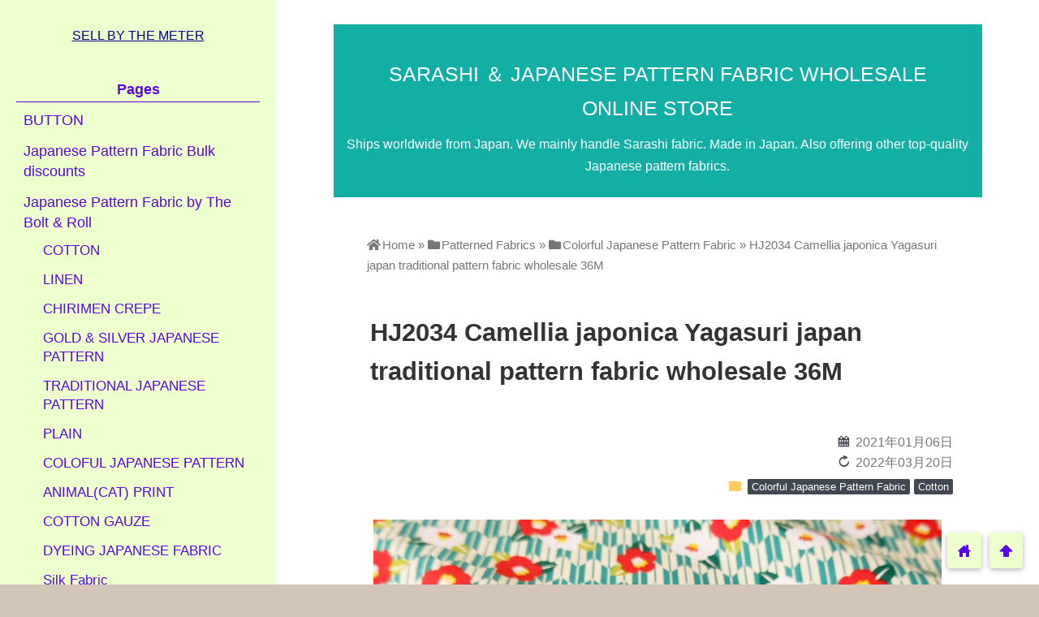

--- FILE ---
content_type: text/html; charset=UTF-8
request_url: https://sarashi-binding.net/hj2034/
body_size: 19598
content:
<!DOCTYPE html>
<html lang="en-US">
<head prefix="og: http://ogp.me/ns# fb: http://ogp.me/ns/fb# website: http://ogp.me/ns/blog#">
<meta charset="utf-8">
<meta name="viewport" content="width=device-width">

<!-- ファビコン -->

<!-- Apple touch アイコン -->
<link rel="apple-touch-icon" href="">

<!-- awesome -->
<link rel="stylesheet" href="https://use.fontawesome.com/releases/v5.7.2/css/all.css" integrity="sha384-fnmOCqbTlWIlj8LyTjo7mOUStjsKC4pOpQbqyi7RrhN7udi9RwhKkMHpvLbHG9Sr" crossorigin="anonymous">

<!-- ページ情報を取得 -->

<title>HJ2034 Camellia japonica Yagasuri japan traditional pattern fabric wholesale 36M | SARASHI ＆ JAPANESE PATTERN FABRIC WHOLESALE ONLINE STORE</title>
<meta name="description" content="Sell by the roll
■Cotton 100%
■Size: 112 cm width × 36M
■Color: 4 colors available
A:
B:
C:
D...">

<!-- ogp -->
<meta property="og:title" content="HJ2034 Camellia japonica Yagasuri japan traditional pattern fabric wholesale 36M | SARASHI ＆ JAPANESE PATTERN FABRIC WHOLESALE ONLINE STORE" >
<meta property="og:type" content="blog" />
<meta property="og:description" content="Sell by the roll
■Cotton 100%
■Size: 112 cm width × 36M
■Color: 4 colors available
A:
B:
C:
D...">
<meta property="og:url" content="https://sarashi-binding.net/hj2034/" >
<meta property="og:image" content="https://sarashi-binding.net/wp-content/uploads/2021/01/DSCF7974.jpg" >
<meta property="og:site_name" content="SARASHI ＆ JAPANESE PATTERN FABRIC WHOLESALE ONLINE STORE" >
<meta property="fb:app_id" content="" >

<!-- twitter card -->
<meta name="twitter:card" content="summary_large_image">
<meta name="twitter:site" content="https://twitter.com/">

<!-- 分割ページSEO -->

<!-- 404と検索結果ページはnoindex -->


<link rel='dns-prefetch' href='//cdnjs.cloudflare.com' />
<link rel='dns-prefetch' href='//s.w.org' />
<link rel="alternate" type="application/rss+xml" title="SARASHI ＆ JAPANESE PATTERN FABRIC WHOLESALE ONLINE STORE &raquo; Feed" href="https://sarashi-binding.net/feed/" />
<link rel="alternate" type="application/rss+xml" title="SARASHI ＆ JAPANESE PATTERN FABRIC WHOLESALE ONLINE STORE &raquo; Comments Feed" href="https://sarashi-binding.net/comments/feed/" />
<link rel="alternate" type="application/rss+xml" title="SARASHI ＆ JAPANESE PATTERN FABRIC WHOLESALE ONLINE STORE &raquo; HJ2034 Camellia japonica Yagasuri japan traditional pattern fabric wholesale 36M Comments Feed" href="https://sarashi-binding.net/hj2034/feed/" />
		<script type="text/javascript">
			window._wpemojiSettings = {"baseUrl":"https:\/\/s.w.org\/images\/core\/emoji\/2.3\/72x72\/","ext":".png","svgUrl":"https:\/\/s.w.org\/images\/core\/emoji\/2.3\/svg\/","svgExt":".svg","source":{"concatemoji":"https:\/\/sarashi-binding.net\/wp-includes\/js\/wp-emoji-release.min.js?ver=4.8.25"}};
			!function(t,a,e){var r,i,n,o=a.createElement("canvas"),l=o.getContext&&o.getContext("2d");function c(t){var e=a.createElement("script");e.src=t,e.defer=e.type="text/javascript",a.getElementsByTagName("head")[0].appendChild(e)}for(n=Array("flag","emoji4"),e.supports={everything:!0,everythingExceptFlag:!0},i=0;i<n.length;i++)e.supports[n[i]]=function(t){var e,a=String.fromCharCode;if(!l||!l.fillText)return!1;switch(l.clearRect(0,0,o.width,o.height),l.textBaseline="top",l.font="600 32px Arial",t){case"flag":return(l.fillText(a(55356,56826,55356,56819),0,0),e=o.toDataURL(),l.clearRect(0,0,o.width,o.height),l.fillText(a(55356,56826,8203,55356,56819),0,0),e===o.toDataURL())?!1:(l.clearRect(0,0,o.width,o.height),l.fillText(a(55356,57332,56128,56423,56128,56418,56128,56421,56128,56430,56128,56423,56128,56447),0,0),e=o.toDataURL(),l.clearRect(0,0,o.width,o.height),l.fillText(a(55356,57332,8203,56128,56423,8203,56128,56418,8203,56128,56421,8203,56128,56430,8203,56128,56423,8203,56128,56447),0,0),e!==o.toDataURL());case"emoji4":return l.fillText(a(55358,56794,8205,9794,65039),0,0),e=o.toDataURL(),l.clearRect(0,0,o.width,o.height),l.fillText(a(55358,56794,8203,9794,65039),0,0),e!==o.toDataURL()}return!1}(n[i]),e.supports.everything=e.supports.everything&&e.supports[n[i]],"flag"!==n[i]&&(e.supports.everythingExceptFlag=e.supports.everythingExceptFlag&&e.supports[n[i]]);e.supports.everythingExceptFlag=e.supports.everythingExceptFlag&&!e.supports.flag,e.DOMReady=!1,e.readyCallback=function(){e.DOMReady=!0},e.supports.everything||(r=function(){e.readyCallback()},a.addEventListener?(a.addEventListener("DOMContentLoaded",r,!1),t.addEventListener("load",r,!1)):(t.attachEvent("onload",r),a.attachEvent("onreadystatechange",function(){"complete"===a.readyState&&e.readyCallback()})),(r=e.source||{}).concatemoji?c(r.concatemoji):r.wpemoji&&r.twemoji&&(c(r.twemoji),c(r.wpemoji)))}(window,document,window._wpemojiSettings);
		</script>
		<style type="text/css">
img.wp-smiley,
img.emoji {
	display: inline !important;
	border: none !important;
	box-shadow: none !important;
	height: 1em !important;
	width: 1em !important;
	margin: 0 .07em !important;
	vertical-align: -0.1em !important;
	background: none !important;
	padding: 0 !important;
}
</style>
<link rel='stylesheet' id='pt-cv-public-style-css'  href='https://sarashi-binding.net/wp-content/plugins/content-views-query-and-display-post-page/public/assets/css/cv.css?ver=2.4.0.2' type='text/css' media='all' />
<link rel='stylesheet' id='font-awesome-css'  href='https://sarashi-binding.net/wp-content/plugins/arconix-shortcodes/includes/css/font-awesome.min.css?ver=4.6.3' type='text/css' media='all' />
<link rel='stylesheet' id='arconix-shortcodes-css'  href='https://sarashi-binding.net/wp-content/plugins/arconix-shortcodes/includes/css/arconix-shortcodes.min.css?ver=2.1.7' type='text/css' media='all' />
<link rel='stylesheet' id='contact-form-7-css'  href='https://sarashi-binding.net/wp-content/plugins/contact-form-7/includes/css/styles.css?ver=4.8' type='text/css' media='all' />
<link rel='stylesheet' id='foobox-free-min-css'  href='https://sarashi-binding.net/wp-content/plugins/foobox-image-lightbox/free/css/foobox.free.min.css?ver=2.7.16' type='text/css' media='all' />
<link rel='stylesheet' id='toc-screen-css'  href='https://sarashi-binding.net/wp-content/plugins/table-of-contents-plus/screen.min.css?ver=2106' type='text/css' media='all' />
<link rel='stylesheet' id='wp-show-posts-css'  href='https://sarashi-binding.net/wp-content/plugins/wp-show-posts/css/wp-show-posts-min.css?ver=1.1.3' type='text/css' media='all' />
<link rel='stylesheet' id='wc-shortcodes-style-css'  href='https://sarashi-binding.net/wp-content/plugins/wc-shortcodes/public/assets/css/style.css?ver=3.46' type='text/css' media='all' />
<link rel='stylesheet' id='style-css'  href='https://sarashi-binding.net/wp-content/themes/wp_material2/style.css?ver=4.8.25' type='text/css' media='all' />
<link rel='stylesheet' id='drawer_css-css'  href='https://sarashi-binding.net/wp-content/themes/wp_material2/drawer_custom.css?ver=4.8.25' type='text/css' media='all' />
<link rel='stylesheet' id='wordpress-popular-posts-css'  href='https://sarashi-binding.net/wp-content/plugins/wordpress-popular-posts/style/wpp.css?ver=3.3.4' type='text/css' media='all' />
<link rel='stylesheet' id='fancybox-css'  href='https://sarashi-binding.net/wp-content/plugins/easy-fancybox/css/jquery.fancybox.min.css?ver=1.3.24' type='text/css' media='screen' />
<link rel='stylesheet' id='wordpresscanvas-font-awesome-css'  href='https://sarashi-binding.net/wp-content/plugins/wc-shortcodes/public/assets/css/font-awesome.min.css?ver=4.7.0' type='text/css' media='all' />
<script type='text/javascript' src='https://sarashi-binding.net/wp-includes/js/jquery/jquery.js?ver=1.12.4'></script>
<script type='text/javascript' src='https://sarashi-binding.net/wp-includes/js/jquery/jquery-migrate.min.js?ver=1.4.1'></script>
<script type='text/javascript' src='https://sarashi-binding.net/wp-content/themes/wp_material2/script.js?ver=4.8.25'></script>
<script type='text/javascript' src='https://cdnjs.cloudflare.com/ajax/libs/iScroll/5.1.3/iscroll.min.js?ver=4.8.25'></script>
<script type='text/javascript' src='https://cdnjs.cloudflare.com/ajax/libs/drawer/3.1.0/js/drawer.min.js?ver=4.8.25'></script>
<script type='text/javascript'>
/* Run FooBox FREE (v2.7.16) */
var FOOBOX = window.FOOBOX = {
	ready: true,
	disableOthers: false,
	o: {wordpress: { enabled: true }, countMessage:'image %index of %total', excludes:'.fbx-link,.nofoobox,.nolightbox,a[href*="pinterest.com/pin/create/button/"]', affiliate : { enabled: false }},
	selectors: [
		".foogallery-container.foogallery-lightbox-foobox", ".foogallery-container.foogallery-lightbox-foobox-free", ".gallery", ".wp-block-gallery", ".wp-caption", ".wp-block-image", "a:has(img[class*=wp-image-])", ".foobox"
	],
	pre: function( $ ){
		// Custom JavaScript (Pre)
		
	},
	post: function( $ ){
		// Custom JavaScript (Post)
		
		// Custom Captions Code
		
	},
	custom: function( $ ){
		// Custom Extra JS
		
	}
};
</script>
<script type='text/javascript' src='https://sarashi-binding.net/wp-content/plugins/foobox-image-lightbox/free/js/foobox.free.min.js?ver=2.7.16'></script>
<link rel='https://api.w.org/' href='https://sarashi-binding.net/wp-json/' />
<link rel="EditURI" type="application/rsd+xml" title="RSD" href="https://sarashi-binding.net/xmlrpc.php?rsd" />
<link rel="wlwmanifest" type="application/wlwmanifest+xml" href="https://sarashi-binding.net/wp-includes/wlwmanifest.xml" /> 
<meta name="generator" content="WordPress 4.8.25" />
<link rel="canonical" href="https://sarashi-binding.net/hj2034/" />
<link rel='shortlink' href='https://sarashi-binding.net/?p=4481' />
<link rel="alternate" type="application/json+oembed" href="https://sarashi-binding.net/wp-json/oembed/1.0/embed?url=https%3A%2F%2Fsarashi-binding.net%2Fhj2034%2F" />
<link rel="alternate" type="text/xml+oembed" href="https://sarashi-binding.net/wp-json/oembed/1.0/embed?url=https%3A%2F%2Fsarashi-binding.net%2Fhj2034%2F&#038;format=xml" />
<meta name="cdp-version" content="1.1.7" />	<style>
	.header_inner, .header_color{background: #13afa5;}
	.site_title a, .site_desc, .header_color{color: #ffffff;}
	.sidebar_color, .side:before{background: #eeffce;}
	.drawer-hamburger{background: #eeffce !important;}
	.sidebar_color, .side h2, .side p, .side a, .main_footer a{color: #5607ea;}
	.drawer-hamburger-icon, .drawer-hamburger-icon:after, .drawer-hamburger-icon:before{background: #5607ea;}
	.side h2{border-bottom: 1px solid #5607ea;}
	.drawer-hamburger{color: #5607ea !important;}
	.content_body h2{background: #dbb118;}
	.content_body h3{border-bottom: 3px solid #dbb118;}
	.content_body h4{border-left: 7px solid #dbb118;}
	.accent_color, #wp-calendar caption, .comment_open, .wpp-list li:before{background: #dbb118; color:#fff;}
	.accent_header, h2.under_content{color: #dbb118; border-top: 2px solid #dbb118; border-bottom: 2px solid #dbb118;}
	.hover_color:hover,
	.side a:hover,
	.bread a:hover,
	.main_footer a:hover,
	.footer a:hover,
	#wp-calendar a:hover{color: #e1e564 !important;}
	.hover_back_color:hover,
	.cat_link a:hover,
	.pagenavi a:hover,
	.move_buttons p:hover,
	.comment_open:hover,
	.com-back a:hover,
	.com-next a:hover{background: #e1e564;}
		.posts .post:nth-child(odd){clear:both; float:left;}
		.posts .post:nth-child(even){float:right;}
		.posts .post{clear:none; width:48%; max-width: 350px; margin-bottom: 50px;}
		.posts .thumb_box{width:auto; height:auto; max-height:200px; float:none; box-shadow:0 1px 3px #ddd;}
		.posts .thumb_box img{position:static; -webkit-transform:none; -ms-transform:none; transform:none; max-width:100%; height:auto; display:block; margin: 0 auto;}
		.posts .thumb_box p{font-size:18px; }
		.posts a{text-decoration:none;}
		.posts .post_info{width:auto; float:none; padding:18px 10px 10px 15px;}
		.posts .post_info .write_date, .posts .post_info .sns_count{font-size:14px; line-height:14px;}
		.posts .post_info .write_date{width:96px;}
		.posts .post_info h3{font-size:1.1em; line-height:34px;}

		@media screen and (max-width: 760px){
			.posts .post_info{padding-left:10px; padding-right:6px;}
		}

		@media screen and (max-width: 620px){
			.posts{width:350px; max-width:96%; min-width:300.797px; margin-left:auto; margin-right:auto;}
			.posts .post{float:none !important; width:100%;}
			.posts .post_info{padding-left:15px; padding-right:10px;}
			.posts .post_info h3{font-size:1.2em; margin:10px 0 6px;}
		}
	
	</style>
				<!-- WordPress Popular Posts v3.3.4 -->
				<script type="text/javascript">

					var sampling_active = 0;
					var sampling_rate   = 100;
					var do_request = false;

					if ( !sampling_active ) {
						do_request = true;
					} else {
						var num = Math.floor(Math.random() * sampling_rate) + 1;
						do_request = ( 1 === num );
					}

					if ( do_request ) {

						/* Create XMLHttpRequest object and set variables */
						var xhr = ( window.XMLHttpRequest )
						  ? new XMLHttpRequest()
						  : new ActiveXObject( "Microsoft.XMLHTTP" ),
						url = 'https://sarashi-binding.net/wp-admin/admin-ajax.php',
						params = 'action=update_views_ajax&token=712218e1c5&wpp_id=4481';
						/* Set request method and target URL */
						xhr.open( "POST", url, true );
						/* Set request header */
						xhr.setRequestHeader( "Content-type", "application/x-www-form-urlencoded" );
						/* Hook into onreadystatechange */
						xhr.onreadystatechange = function() {
							if ( 4 === xhr.readyState && 200 === xhr.status ) {
								if ( window.console && window.console.log ) {
									window.console.log( xhr.responseText );
								}
							}
						};
						/* Send request */
						xhr.send( params );

					}

				</script>
				<!-- End WordPress Popular Posts v3.3.4 -->
				<style type="text/css" id="custom-background-css">
body.custom-background { background-color: #d3c6b8; }
</style>
<link rel="icon" href="https://sarashi-binding.net/wp-content/uploads/2016/03/cropped-ninjya2-32x32.jpeg" sizes="32x32" />
<link rel="icon" href="https://sarashi-binding.net/wp-content/uploads/2016/03/cropped-ninjya2-192x192.jpeg" sizes="192x192" />
<link rel="apple-touch-icon-precomposed" href="https://sarashi-binding.net/wp-content/uploads/2016/03/cropped-ninjya2-180x180.jpeg" />
<meta name="msapplication-TileImage" content="https://sarashi-binding.net/wp-content/uploads/2016/03/cropped-ninjya2-270x270.jpeg" />
</head>

<body class="drawer drawer--left post-template-default single single-post postid-4481 single-format-standard custom-background wc-shortcodes-font-awesome-enabled">
<!-- Analytics -->
<script>
  (function(i,s,o,g,r,a,m){i['GoogleAnalyticsObject']=r;i[r]=i[r]||function(){
  (i[r].q=i[r].q||[]).push(arguments)},i[r].l=1*new Date();a=s.createElement(o),
  m=s.getElementsByTagName(o)[0];a.async=1;a.src=g;m.parentNode.insertBefore(a,m)
  })(window,document,'script','https://www.google-analytics.com/analytics.js','ga');

  ga('create', 'UA-75254915-1', 'auto');
  ga('send', 'pageview');

</script>
<div class="main_side">
<div class="main">
<div class="header">
<div class="header_inner">


      <p class="site_title"><a href="https://sarashi-binding.net" class="hover_color">SARASHI ＆ JAPANESE PATTERN FABRIC WHOLESALE ONLINE STORE</a></p>
  
<p class="site_desc">Ships worldwide from Japan. We mainly handle Sarashi fabric. Made in Japan.  Also offering other top-quality Japanese pattern fabrics.</p>
</div><!-- .header_inner -->
</div><!-- .header -->

<div class="main_inner">


		<div class="bread" vocab="https://schema.org/" typeof="BreadcrumbList">
		<span property="itemListElement" typeof="ListItem">
			<a href="https://sarashi-binding.net" property="item" typeof="WebPage"><i class="fas fa-home"></i><span property="name">Home</span></a>
			<meta property="position" content="1">
		</span>
		<span> &raquo; </span>
														<span property="itemListElement" typeof="ListItem">
						<a href="https://sarashi-binding.net/category/patterned-fabrics/" property="item" typeof="WebPage">
							<i class="fas fa-folder"></i><span property="name">Patterned Fabrics</span>
						</a>
						<meta property="position" content="2">
					</span>
					<span> &raquo; </span>
									<span property="itemListElement" typeof="ListItem">
						<a href="https://sarashi-binding.net/category/patterned-fabrics/colorful-japanese-pattern-fabric/" property="item" typeof="WebPage">
							<i class="fas fa-folder"></i><span property="name">Colorful Japanese Pattern Fabric</span>
						</a>
						<meta property="position" content="3">
					</span>
					<span> &raquo; </span>
										<span property="itemListElement" typeof="ListItem">
				<span property="name">HJ2034 Camellia japonica Yagasuri japan traditional pattern fabric wholesale 36M</span>
				<meta property="position" content="4">
			</span>
			</div><!-- .bread -->


<article itemprop="blogPost" itemscope itemtype="http://schema.org/BlogPosting">
<meta itemprop="headline" content="Sell by the roll
■Cotton 100%
■Size: 112 cm width × 36M
■Color: 4 colors available
A:
B:
C:
D">
<meta itemprop="mainEntityOfPage" content="https://sarashi-binding.net/hj2034/">

<meta itemprop="author" content="sarashi">
<span style="display:none" itemprop="image" itemscope itemtype="https://schema.org/ImageObject">
	<meta itemprop="url" content="https://sarashi-binding.net/wp-content/uploads/2021/01/DSCF7974.jpg">
</span>
<span style="display:none" itemprop="publisher" itemscope itemtype='https://schema.org/Organization'>
	<meta itemprop="name" content="SARASHI ＆ JAPANESE PATTERN FABRIC WHOLESALE ONLINE STORE">
	<span itemprop="logo" itemscope itemtype="https://schema.org/ImageObject">
		<meta itemprop="url" content="http://sarashi-binding.net/wp-content/uploads/2016/03/ninjya2.jpeg">
	</span>
</span>

<div class="content_header">
<h1>HJ2034 Camellia japonica Yagasuri japan traditional pattern fabric wholesale 36M</h1>
<p class="write_date"><span class="lsf calendar">calendar </span><time itemprop="datePublished" datetime="2021-01-06">2021年01月06日</time></p>
	<p class='write_date'><span class='lsf calendar'>reload </span><time itemprop="dateModified" datetime="2022-03-20">2022年03月20日</time></p>

<p class="cat_link"><span class="lsf cat_folder">folder </span><span itemprop="articleSection"><a href="https://sarashi-binding.net/category/patterned-fabrics/colorful-japanese-pattern-fabric/" rel="category tag">Colorful Japanese Pattern Fabric</a> <a href="https://sarashi-binding.net/category/fiber-contents/cotton-fiber-contents/" rel="category tag">Cotton</a></span></p>

<img src="https://sarashi-binding.net/wp-content/plugins/lazy-load/images/1x1.trans.gif" data-lazy-src="https://sarashi-binding.net/wp-content/uploads/2021/01/DSCF7974.jpg" width="700" height="535" class="eye_catch wp-post-image" alt="HJ2034 Camellia japonica Yagasuri japan traditional pattern fabric wholesale 36M" srcset="https://sarashi-binding.net/wp-content/uploads/2021/01/DSCF7974.jpg 700w, https://sarashi-binding.net/wp-content/uploads/2021/01/DSCF7974-300x229.jpg 300w" sizes="(max-width: 700px) 100vw, 700px"><noscript><img width="700" height="535" src="https://sarashi-binding.net/wp-content/uploads/2021/01/DSCF7974.jpg" class="eye_catch wp-post-image" alt="HJ2034 Camellia japonica Yagasuri japan traditional pattern fabric wholesale 36M" srcset="https://sarashi-binding.net/wp-content/uploads/2021/01/DSCF7974.jpg 700w, https://sarashi-binding.net/wp-content/uploads/2021/01/DSCF7974-300x229.jpg 300w" sizes="(max-width: 700px) 100vw, 700px" /></noscript>
</div>

<div class="clear"></div>

<div class="content_body" itemprop="articleBody">
<p>Sell by the roll<br />
■Cotton 100%<br />
■Size: 112 cm width × 36M<br />
■Color: 4 colors available<br />
A:<br />
B:<br />
C:<br />
D:</p>
<p><strong>■</strong>Price:  Contact us</p>
<p>Item Number: HJ2034</p>
<p>Please contact us for more information.<br />
<a href="http://sarashi-binding.net/inquiry-contact-us/" target="_blank" rel="noopener"><img src="https://sarashi-binding.net/wp-content/plugins/lazy-load/images/1x1.trans.gif" data-lazy-src="http://sarashi-binding.net/wp-content/uploads/2020/11/イラスト2-15-U.jpg" class="alignnone wp-image-3556" alt width="269" height="118" srcset="https://sarashi-binding.net/wp-content/uploads/2020/11/イラスト2-15-U.jpg 455w, https://sarashi-binding.net/wp-content/uploads/2020/11/イラスト2-15-U-300x132.jpg 300w" sizes="(max-width: 269px) 100vw, 269px"><noscript><img class="alignnone wp-image-3556" src="http://sarashi-binding.net/wp-content/uploads/2020/11/イラスト2-15-U.jpg" alt="" width="269" height="118" srcset="https://sarashi-binding.net/wp-content/uploads/2020/11/イラスト2-15-U.jpg 455w, https://sarashi-binding.net/wp-content/uploads/2020/11/イラスト2-15-U-300x132.jpg 300w" sizes="(max-width: 269px) 100vw, 269px" /></noscript></a></p>
<p><a href="http://sarashi-binding.net/wp-content/uploads/2021/01/HJ2034A.jpg"><img src="https://sarashi-binding.net/wp-content/plugins/lazy-load/images/1x1.trans.gif" data-lazy-src="http://sarashi-binding.net/wp-content/uploads/2021/01/HJ2034A.jpg" class="alignnone wp-image-4483" alt width="618" height="453" srcset="https://sarashi-binding.net/wp-content/uploads/2021/01/HJ2034A.jpg 1516w, https://sarashi-binding.net/wp-content/uploads/2021/01/HJ2034A-300x220.jpg 300w, https://sarashi-binding.net/wp-content/uploads/2021/01/HJ2034A-768x563.jpg 768w, https://sarashi-binding.net/wp-content/uploads/2021/01/HJ2034A-1024x751.jpg 1024w" sizes="(max-width: 618px) 100vw, 618px"><noscript><img class="alignnone wp-image-4483" src="http://sarashi-binding.net/wp-content/uploads/2021/01/HJ2034A.jpg" alt="" width="618" height="453" srcset="https://sarashi-binding.net/wp-content/uploads/2021/01/HJ2034A.jpg 1516w, https://sarashi-binding.net/wp-content/uploads/2021/01/HJ2034A-300x220.jpg 300w, https://sarashi-binding.net/wp-content/uploads/2021/01/HJ2034A-768x563.jpg 768w, https://sarashi-binding.net/wp-content/uploads/2021/01/HJ2034A-1024x751.jpg 1024w" sizes="(max-width: 618px) 100vw, 618px" /></noscript></a>  <span style="font-size: 14pt; font-family: 'arial black', sans-serif;">A.</span><img src="https://sarashi-binding.net/wp-content/plugins/lazy-load/images/1x1.trans.gif" data-lazy-src="https://sarashi-binding.net/wp-content/uploads/2021/01/HJ2034-Myphoto2.jpg" class="alignnone  wp-image-9818" alt width="686" height="515" srcset="https://sarashi-binding.net/wp-content/uploads/2021/01/HJ2034-Myphoto2.jpg 1000w, https://sarashi-binding.net/wp-content/uploads/2021/01/HJ2034-Myphoto2-300x225.jpg 300w, https://sarashi-binding.net/wp-content/uploads/2021/01/HJ2034-Myphoto2-768x576.jpg 768w" sizes="(max-width: 686px) 100vw, 686px"><noscript><img class="alignnone  wp-image-9818" src="https://sarashi-binding.net/wp-content/uploads/2021/01/HJ2034-Myphoto2.jpg" alt="" width="686" height="515" srcset="https://sarashi-binding.net/wp-content/uploads/2021/01/HJ2034-Myphoto2.jpg 1000w, https://sarashi-binding.net/wp-content/uploads/2021/01/HJ2034-Myphoto2-300x225.jpg 300w, https://sarashi-binding.net/wp-content/uploads/2021/01/HJ2034-Myphoto2-768x576.jpg 768w" sizes="(max-width: 686px) 100vw, 686px" /></noscript>  <span style="font-size: 14pt; font-family: 'arial black', sans-serif;">B.</span><a href="http://sarashi-binding.net/wp-content/uploads/2021/01/HJ2034C.jpg"><img src="https://sarashi-binding.net/wp-content/plugins/lazy-load/images/1x1.trans.gif" data-lazy-src="http://sarashi-binding.net/wp-content/uploads/2021/01/HJ2034C.jpg" class="alignnone size-full wp-image-4485" alt width="504" height="372" srcset="https://sarashi-binding.net/wp-content/uploads/2021/01/HJ2034C.jpg 504w, https://sarashi-binding.net/wp-content/uploads/2021/01/HJ2034C-300x221.jpg 300w" sizes="(max-width: 504px) 100vw, 504px"><noscript><img class="alignnone size-full wp-image-4485" src="http://sarashi-binding.net/wp-content/uploads/2021/01/HJ2034C.jpg" alt="" width="504" height="372" srcset="https://sarashi-binding.net/wp-content/uploads/2021/01/HJ2034C.jpg 504w, https://sarashi-binding.net/wp-content/uploads/2021/01/HJ2034C-300x221.jpg 300w" sizes="(max-width: 504px) 100vw, 504px" /></noscript></a> <span style="font-size: 14pt; font-family: 'arial black', sans-serif;">C.</span><a href="http://sarashi-binding.net/wp-content/uploads/2021/01/HJ2034D.jpg"><img src="https://sarashi-binding.net/wp-content/plugins/lazy-load/images/1x1.trans.gif" data-lazy-src="http://sarashi-binding.net/wp-content/uploads/2021/01/HJ2034D.jpg" class="alignnone size-full wp-image-4486" alt width="504" height="372" srcset="https://sarashi-binding.net/wp-content/uploads/2021/01/HJ2034D.jpg 504w, https://sarashi-binding.net/wp-content/uploads/2021/01/HJ2034D-300x221.jpg 300w" sizes="(max-width: 504px) 100vw, 504px"><noscript><img class="alignnone size-full wp-image-4486" src="http://sarashi-binding.net/wp-content/uploads/2021/01/HJ2034D.jpg" alt="" width="504" height="372" srcset="https://sarashi-binding.net/wp-content/uploads/2021/01/HJ2034D.jpg 504w, https://sarashi-binding.net/wp-content/uploads/2021/01/HJ2034D-300x221.jpg 300w" sizes="(max-width: 504px) 100vw, 504px" /></noscript></a> <span style="font-size: 14pt; font-family: 'arial black', sans-serif;">D.</span></p>
<p><img src="https://sarashi-binding.net/wp-content/plugins/lazy-load/images/1x1.trans.gif" data-lazy-src="https://sarashi-binding.net/wp-content/uploads/2021/01/HJ2034-Myphoto3.jpg" class="alignnone size-full wp-image-9819" alt width="1439" height="1439" srcset="https://sarashi-binding.net/wp-content/uploads/2021/01/HJ2034-Myphoto3.jpg 1439w, https://sarashi-binding.net/wp-content/uploads/2021/01/HJ2034-Myphoto3-150x150.jpg 150w, https://sarashi-binding.net/wp-content/uploads/2021/01/HJ2034-Myphoto3-300x300.jpg 300w, https://sarashi-binding.net/wp-content/uploads/2021/01/HJ2034-Myphoto3-768x768.jpg 768w, https://sarashi-binding.net/wp-content/uploads/2021/01/HJ2034-Myphoto3-1024x1024.jpg 1024w" sizes="(max-width: 1439px) 100vw, 1439px"><noscript><img class="alignnone size-full wp-image-9819" src="https://sarashi-binding.net/wp-content/uploads/2021/01/HJ2034-Myphoto3.jpg" alt="" width="1439" height="1439" srcset="https://sarashi-binding.net/wp-content/uploads/2021/01/HJ2034-Myphoto3.jpg 1439w, https://sarashi-binding.net/wp-content/uploads/2021/01/HJ2034-Myphoto3-150x150.jpg 150w, https://sarashi-binding.net/wp-content/uploads/2021/01/HJ2034-Myphoto3-300x300.jpg 300w, https://sarashi-binding.net/wp-content/uploads/2021/01/HJ2034-Myphoto3-768x768.jpg 768w, https://sarashi-binding.net/wp-content/uploads/2021/01/HJ2034-Myphoto3-1024x1024.jpg 1024w" sizes="(max-width: 1439px) 100vw, 1439px" /></noscript></p>
<div class="clear"></div>
</div>
</article>

<div class="under_content">

<!-- ページ送り -->

<div class="page_links">
<p class="cat_top_link"><span class="lsf">folder</span> <a href="https://sarashi-binding.net/?cat=100">Colorful Japanese Pattern Fabric</a></p>
<div class="previous_and_next">
<div class="previous_link_box">
<p class="lsf previous_arrow">arrowleft</p>
<p class="previous_link"><a href="https://sarashi-binding.net/hj2033/">HJ2033 Camellia Japonica & Cats floral pattern wholesale fabric</a></p>
</div>

<div class="next_link_box">
<p class="lsf next_arrow">arrowright</p>
<p class="next_link"><a href="https://sarashi-binding.net/hj2035/">HJ2035 Sakura japanese flower pattern cotton fabric wholesale 36M</a></p>
</div>

<div class="clear"></div>
</div><!-- .previous_and_next -->
</div><!-- .page_links -->

<!-- 記事直下ウィジェット -->
<div class='widget_text box'><h2 class='accent_header'>Inquiry / Contact us</h2><div class="textwidget custom-html-widget"><center>If there is anything we can help you with, please do not hesitate to contact us.
<a href="https://sarashi-binding.net/inquiry-contact-us/" target="_blank" rel="noopener"><img class="alignnone" src="https://sarashi-binding.net/wp-content/uploads/2021/02/contactusbutton.jpg" alt="" width="245" height="108" /></a></center>
<center><a href="https://facebook.com/sarashibuy" target="_blank" rel="noopener"><img class="alignnone wp-image-3525" src="http://sarashi-binding.net/wp-content/uploads/2016/08/facebook-brand-asset-1.png" alt="" width="74" height="74" /></a>&nbsp;&nbsp;<a href="https://instagram.com/sarashi_fabric" target="_blank" rel="noopener"><img class="wp-image-3521 alignnone" src="http://sarashi-binding.net/wp-content/uploads/2016/08/instagram-glyph.png" alt="" width="74" height="74" /></a>&nbsp;&nbsp;<a href="https://wa.me/+8108070350853" target="_blank" rel="noopener"><img class="alignnone wp-image-3523" src="http://sarashi-binding.net/wp-content/uploads/2016/08/Whatsapp_37229.png" alt="" width="74" height="74" /></a></center></div></div>
<!-- ダブルレクタングル -->
<div class="ad_w_rectangle">
</div>
<!-- シェアボタン -->
<h2 class="accent_header">この記事をシェアする</h2>



<div class="box">
<div class="share-buttons">

<!-- twitter -->
<div class="share-count-button">
<a class="no-deco" target="_blank" href="https://twitter.com/intent/tweet?url=https%3A%2F%2Fsarashi-binding.net%2Fhj2034%2F&text=HJ2034+Camellia+japonica+Yagasuri+japan+traditional+pattern+fabric+wholesale+36M+%7C+SARASHI+%EF%BC%86+JAPANESE+PATTERN+FABRIC+WHOLESALE+ONLINE+STORE">
<p class="share-button twitter lsf" style="line-height:50px; font-size:2em;">twitter</p>
</a>
</div>

<!-- facebook -->
<div class="share-count-button">
<a class="no-deco" target="_blank" href="https://www.facebook.com/sharer/sharer.php?u=https%3A%2F%2Fsarashi-binding.net%2Fhj2034%2F&t=HJ2034+Camellia+japonica+Yagasuri+japan+traditional+pattern+fabric+wholesale+36M+%7C+SARASHI+%EF%BC%86+JAPANESE+PATTERN+FABRIC+WHOLESALE+ONLINE+STORE">
<p class="share-button fb lsf" style="line-height:50px; font-size:2em;">facebook</p>
</a>
</div>

<!-- hatebu -->
<div class="share-count-button">
<a class="no-deco" target="_blank" href="https://b.hatena.ne.jp/add?mode=confirm&url=https%3A%2F%2Fsarashi-binding.net%2Fhj2034%2F&title=HJ2034+Camellia+japonica+Yagasuri+japan+traditional+pattern+fabric+wholesale+36M+%7C+SARASHI+%EF%BC%86+JAPANESE+PATTERN+FABRIC+WHOLESALE+ONLINE+STORE">
<p class="share-button hatebu lsf" style="line-height:50px; font-size:2em;">hatenabookmark</p>
</a>
</div>

<!-- pocket -->
<div class="share-count-button">
<a class="no-deco" target="_blank" href="https://getpocket.com/edit?url=https%3A%2F%2Fsarashi-binding.net%2Fhj2034%2F&title=HJ2034+Camellia+japonica+Yagasuri+japan+traditional+pattern+fabric+wholesale+36M+%7C+SARASHI+%EF%BC%86+JAPANESE+PATTERN+FABRIC+WHOLESALE+ONLINE+STORE">
<p class="share-button pocket" style="line-height:50px; font-size:2.1em;"><span class="icon-pocket"></span></p>
</a>
</div>

<div class="share-count-button">
<a class="no-deco" target="_blank" href="https://line.me/R/msg/text/?HJ2034+Camellia+japonica+Yagasuri+japan+traditional+pattern+fabric+wholesale+36M+%7C+SARASHI+%EF%BC%86+JAPANESE+PATTERN+FABRIC+WHOLESALE+ONLINE+STORE https%3A%2F%2Fsarashi-binding.net%2Fhj2034%2F">
<p class="share-button lsf line">line</p>
</a>
</div>

</div><!-- .share-buttons -->
</div><!-- .box -->
<!-- コメント欄 -->
<div id="comments" class="box">
<h2 class="under_content accent_header">コメント</h2>
<p style="margin-bottom:20px;">コメントはありません。</p>



	<div id="respond" class="comment-respond">
		<h3 id="reply-title" class="comment-reply-title"><p class="comment_open lsf">down コメントを残す</p> <small><a rel="nofollow" id="cancel-comment-reply-link" href="/hj2034/#respond" style="display:none;">Cancel reply</a></small></h3>			<form action="https://sarashi-binding.net/wp-comments-post.php" method="post" id="commentform" class="comment-form">
				<p class="comment-form-comment"><label for="comment">Comment</label> <textarea id="comment" name="comment" cols="45" rows="8" maxlength="65525" aria-required="true" required="required"></textarea></p><p class="input-info"><label for="author">Name<span class="required">*</span></label> <br /><input id="author" name="author" type="text" value="" size="30" aria-required='true' /></p>
<p class="input-info"><label for="email">Email<span class="required">*</span>（公開されません）</label> <br /><input id="email" name="email" type="text" value="" size="30" aria-required='true' /></p>
<p class="input-info"><label for="url">Website</label><br /><input id="url" name="url" type="text" value="" size="30" /></p>
<p><img src="https://sarashi-binding.net/wp-content/plugins/siteguard/really-simple-captcha/tmp/632500990.png" alt="CAPTCHA"></p><p><label for="siteguard_captcha">Please input characters displayed above.</label><br /><input type="text" name="siteguard_captcha" id="siteguard_captcha" class="input" value="" size="10" aria-required="true" /><input type="hidden" name="siteguard_captcha_prefix" id="siteguard_captcha_prefix" value="632500990" /></p><p class="form-submit"><input name="submit" type="submit" id="submit" class="submit" value="Post Comment" /> <input type='hidden' name='comment_post_ID' value='4481' id='comment_post_ID' />
<input type='hidden' name='comment_parent' id='comment_parent' value='0' />
</p>			</form>
			</div><!-- #respond -->
	
</div><!-- #comments -->

<!-- 関連記事 -->
		<div class="kanren box">
		<h2 class="under_content accent_header">関連記事</h2>
		<div class="kanren_posts cat_list">
					<div class="post left">
				<a href="https://sarashi-binding.net/customized-tenugui/">
		<div class="thumb_box">
		<img src="https://sarashi-binding.net/wp-content/plugins/lazy-load/images/1x1.trans.gif" data-lazy-src="https://sarashi-binding.net/wp-content/uploads/2023/07/109.jpg" width="200" height="100" class="attachment-200x200 size-200x200 wp-post-image" alt="Create Your Own Customized Tenugui Online!" title="Create Your Own Customized Tenugui Online!" srcset="https://sarashi-binding.net/wp-content/uploads/2023/07/109.jpg 4443w, https://sarashi-binding.net/wp-content/uploads/2023/07/109-300x151.jpg 300w, https://sarashi-binding.net/wp-content/uploads/2023/07/109-768x385.jpg 768w, https://sarashi-binding.net/wp-content/uploads/2023/07/109-1024x514.jpg 1024w" sizes="(max-width: 200px) 100vw, 200px"><noscript><img width="200" height="100" src="https://sarashi-binding.net/wp-content/uploads/2023/07/109.jpg" class="attachment-200x200 size-200x200 wp-post-image" alt="Create Your Own Customized Tenugui Online!" title="Create Your Own Customized Tenugui Online!" srcset="https://sarashi-binding.net/wp-content/uploads/2023/07/109.jpg 4443w, https://sarashi-binding.net/wp-content/uploads/2023/07/109-300x151.jpg 300w, https://sarashi-binding.net/wp-content/uploads/2023/07/109-768x385.jpg 768w, https://sarashi-binding.net/wp-content/uploads/2023/07/109-1024x514.jpg 1024w" sizes="(max-width: 200px) 100vw, 200px" /></noscript>		</div><!-- .thumb_box -->
	</a>
	
	<div class="post_info">
		<p class="write_date">2023/7/12</p>
		<div class="sns_counts">


</div>		<div class="clear"></div>
		<h3><a href="https://sarashi-binding.net/customized-tenugui/" class="hover_color">Create Your Own Customized Tenugui Online!</a></h3>
	</div><!-- .post_info -->
			</div><!-- .post -->
					<div class="post right">
				<a href="https://sarashi-binding.net/88223-d4/">
		<div class="thumb_box">
		<img src="https://sarashi-binding.net/wp-content/plugins/lazy-load/images/1x1.trans.gif" data-lazy-src="https://sarashi-binding.net/wp-content/uploads/2021/06/88223_D4-1.jpg" width="181" height="200" class="attachment-200x200 size-200x200 wp-post-image" alt="88223-D4 Like Indigo SEIGAIHA fabric Japan (Sevenberry 13M, 53M)" title="88223-D4 Like Indigo SEIGAIHA fabric Japan (Sevenberry 13M, 53M)"><noscript><img width="181" height="200" src="https://sarashi-binding.net/wp-content/uploads/2021/06/88223_D4-1.jpg" class="attachment-200x200 size-200x200 wp-post-image" alt="88223-D4 Like Indigo SEIGAIHA fabric Japan (Sevenberry 13M, 53M)" title="88223-D4 Like Indigo SEIGAIHA fabric Japan (Sevenberry 13M, 53M)" /></noscript>		</div><!-- .thumb_box -->
	</a>
	
	<div class="post_info">
		<p class="write_date">2021/6/15</p>
		<div class="sns_counts">


</div>		<div class="clear"></div>
		<h3><a href="https://sarashi-binding.net/88223-d4/" class="hover_color">88223-D4 Like Indigo SEIGAIHA fabric Japan (Sevenberry 13M, 53M)</a></h3>
	</div><!-- .post_info -->
			</div><!-- .post -->
					<div class="post left">
				<a href="https://sarashi-binding.net/hj2115/">
		<div class="thumb_box">
		<img src="https://sarashi-binding.net/wp-content/plugins/lazy-load/images/1x1.trans.gif" data-lazy-src="https://sarashi-binding.net/wp-content/uploads/2022/02/HJ2115_A2.jpg" width="200" height="146" class="attachment-200x200 size-200x200 wp-post-image" alt="HJ2115 Dragon Tiger Cherry blossom  gold cotton Japanese fabric" title="HJ2115 Dragon Tiger Cherry blossom  gold cotton Japanese fabric" srcset="https://sarashi-binding.net/wp-content/uploads/2022/02/HJ2115_A2.jpg 370w, https://sarashi-binding.net/wp-content/uploads/2022/02/HJ2115_A2-300x219.jpg 300w" sizes="(max-width: 200px) 100vw, 200px"><noscript><img width="200" height="146" src="https://sarashi-binding.net/wp-content/uploads/2022/02/HJ2115_A2.jpg" class="attachment-200x200 size-200x200 wp-post-image" alt="HJ2115 Dragon Tiger Cherry blossom  gold cotton Japanese fabric" title="HJ2115 Dragon Tiger Cherry blossom  gold cotton Japanese fabric" srcset="https://sarashi-binding.net/wp-content/uploads/2022/02/HJ2115_A2.jpg 370w, https://sarashi-binding.net/wp-content/uploads/2022/02/HJ2115_A2-300x219.jpg 300w" sizes="(max-width: 200px) 100vw, 200px" /></noscript>		</div><!-- .thumb_box -->
	</a>
	
	<div class="post_info">
		<p class="write_date">2022/2/13</p>
		<div class="sns_counts">


</div>		<div class="clear"></div>
		<h3><a href="https://sarashi-binding.net/hj2115/" class="hover_color">HJ2115 Dragon Tiger Cherry blossom  gold cotton Japanese fabric</a></h3>
	</div><!-- .post_info -->
			</div><!-- .post -->
					<div class="post right">
				<a href="https://sarashi-binding.net/hj2008/">
		<div class="thumb_box">
		<img src="https://sarashi-binding.net/wp-content/plugins/lazy-load/images/1x1.trans.gif" data-lazy-src="https://sarashi-binding.net/wp-content/uploads/2021/11/HJ2008_C2.jpg" width="200" height="193" class="attachment-200x200 size-200x200 wp-post-image" alt="HJ2008 Gold chrysanthemum pattern colorful Japan sell by the roll" title="HJ2008 Gold chrysanthemum pattern colorful Japan sell by the roll" srcset="https://sarashi-binding.net/wp-content/uploads/2021/11/HJ2008_C2.jpg 1500w, https://sarashi-binding.net/wp-content/uploads/2021/11/HJ2008_C2-300x290.jpg 300w, https://sarashi-binding.net/wp-content/uploads/2021/11/HJ2008_C2-768x743.jpg 768w, https://sarashi-binding.net/wp-content/uploads/2021/11/HJ2008_C2-1024x991.jpg 1024w" sizes="(max-width: 200px) 100vw, 200px"><noscript><img width="200" height="193" src="https://sarashi-binding.net/wp-content/uploads/2021/11/HJ2008_C2.jpg" class="attachment-200x200 size-200x200 wp-post-image" alt="HJ2008 Gold chrysanthemum pattern colorful Japan sell by the roll" title="HJ2008 Gold chrysanthemum pattern colorful Japan sell by the roll" srcset="https://sarashi-binding.net/wp-content/uploads/2021/11/HJ2008_C2.jpg 1500w, https://sarashi-binding.net/wp-content/uploads/2021/11/HJ2008_C2-300x290.jpg 300w, https://sarashi-binding.net/wp-content/uploads/2021/11/HJ2008_C2-768x743.jpg 768w, https://sarashi-binding.net/wp-content/uploads/2021/11/HJ2008_C2-1024x991.jpg 1024w" sizes="(max-width: 200px) 100vw, 200px" /></noscript>		</div><!-- .thumb_box -->
	</a>
	
	<div class="post_info">
		<p class="write_date">2021/11/19</p>
		<div class="sns_counts">


</div>		<div class="clear"></div>
		<h3><a href="https://sarashi-binding.net/hj2008/" class="hover_color">HJ2008 Gold chrysanthemum pattern colorful Japan sell by the roll</a></h3>
	</div><!-- .post_info -->
			</div><!-- .post -->
				</div><!-- .kanren_posts -->
		<div class="clear"></div>

		
					<p class="cat_link"><span class="lsf cat_folder">folder </span>
							<a href="https://sarashi-binding.net/?cat=100">
				Colorful Japanese Pattern Fabric				</a>
							<a href="https://sarashi-binding.net/?cat=114">
				Cotton				</a>
						</p>
				</div><!-- .kanren -->
	
<!-- 記事下プロフィール欄 -->

</div><!-- .under_content -->


<div class="cat_lists">

	<div class="cat_list left">
	<h2 class="cat_header accent_header"><span class="lsf">folder </span>New arrivals</h2>
	<div class="post">
		<a href="https://sarashi-binding.net/bt105/">
		<div class="thumb_box">
		<img src="https://sarashi-binding.net/wp-content/plugins/lazy-load/images/1x1.trans.gif" data-lazy-src="https://sarashi-binding.net/wp-content/uploads/2022/10/P115014011-300x300.jpg" width="200" height="200" class="attachment-200x200 size-200x200 wp-post-image" alt="BT105 Black &#038; White SHELL BUTTONS flower shape" title="BT105 Black &#038; White SHELL BUTTONS flower shape" srcset="https://sarashi-binding.net/wp-content/uploads/2022/10/P115014011-300x300.jpg 300w, https://sarashi-binding.net/wp-content/uploads/2022/10/P115014011-150x150.jpg 150w, https://sarashi-binding.net/wp-content/uploads/2022/10/P115014011-768x768.jpg 768w, https://sarashi-binding.net/wp-content/uploads/2022/10/P115014011-1024x1024.jpg 1024w" sizes="(max-width: 200px) 100vw, 200px"><noscript><img width="200" height="200" src="https://sarashi-binding.net/wp-content/uploads/2022/10/P115014011-300x300.jpg" class="attachment-200x200 size-200x200 wp-post-image" alt="BT105 Black &#038; White SHELL BUTTONS flower shape" title="BT105 Black &#038; White SHELL BUTTONS flower shape" srcset="https://sarashi-binding.net/wp-content/uploads/2022/10/P115014011-300x300.jpg 300w, https://sarashi-binding.net/wp-content/uploads/2022/10/P115014011-150x150.jpg 150w, https://sarashi-binding.net/wp-content/uploads/2022/10/P115014011-768x768.jpg 768w, https://sarashi-binding.net/wp-content/uploads/2022/10/P115014011-1024x1024.jpg 1024w" sizes="(max-width: 200px) 100vw, 200px" /></noscript>		</div><!-- .thumb_box -->
	</a>
	
	<div class="post_info">
		<p class="write_date">2022/10/10</p>
		<div class="sns_counts">


</div>		<div class="clear"></div>
		<h3><a href="https://sarashi-binding.net/bt105/" class="hover_color">BT105 Black &#038; White SHELL BUTTONS flower shape</a></h3>
	</div><!-- .post_info -->
	</div><!-- .post -->
	<div class="post">
		<a href="https://sarashi-binding.net/asanohaceramicbt/">
		<div class="thumb_box">
		<img src="https://sarashi-binding.net/wp-content/plugins/lazy-load/images/1x1.trans.gif" data-lazy-src="https://sarashi-binding.net/wp-content/uploads/2022/08/P11502161-300x300.jpg" width="200" height="200" class="attachment-200x200 size-200x200 wp-post-image" alt="BT122 ASANOHA pattern Ceramic Button Japan Pink Navy green" title="BT122 ASANOHA pattern Ceramic Button Japan Pink Navy green" srcset="https://sarashi-binding.net/wp-content/uploads/2022/08/P11502161-300x300.jpg 300w, https://sarashi-binding.net/wp-content/uploads/2022/08/P11502161-150x150.jpg 150w, https://sarashi-binding.net/wp-content/uploads/2022/08/P11502161-768x768.jpg 768w, https://sarashi-binding.net/wp-content/uploads/2022/08/P11502161-1024x1024.jpg 1024w" sizes="(max-width: 200px) 100vw, 200px"><noscript><img width="200" height="200" src="https://sarashi-binding.net/wp-content/uploads/2022/08/P11502161-300x300.jpg" class="attachment-200x200 size-200x200 wp-post-image" alt="BT122 ASANOHA pattern Ceramic Button Japan Pink Navy green" title="BT122 ASANOHA pattern Ceramic Button Japan Pink Navy green" srcset="https://sarashi-binding.net/wp-content/uploads/2022/08/P11502161-300x300.jpg 300w, https://sarashi-binding.net/wp-content/uploads/2022/08/P11502161-150x150.jpg 150w, https://sarashi-binding.net/wp-content/uploads/2022/08/P11502161-768x768.jpg 768w, https://sarashi-binding.net/wp-content/uploads/2022/08/P11502161-1024x1024.jpg 1024w" sizes="(max-width: 200px) 100vw, 200px" /></noscript>		</div><!-- .thumb_box -->
	</a>
	
	<div class="post_info">
		<p class="write_date">2022/8/10</p>
		<div class="sns_counts">


</div>		<div class="clear"></div>
		<h3><a href="https://sarashi-binding.net/asanohaceramicbt/" class="hover_color">BT122 ASANOHA pattern Ceramic Button Japan Pink Navy green</a></h3>
	</div><!-- .post_info -->
	</div><!-- .post -->
	<div class="post">
		<a href="https://sarashi-binding.net/h2144/">
		<div class="thumb_box">
		<img src="https://sarashi-binding.net/wp-content/plugins/lazy-load/images/1x1.trans.gif" data-lazy-src="https://sarashi-binding.net/wp-content/uploads/2022/07/H2144_A1.jpg" width="200" height="150" class="attachment-200x200 size-200x200 wp-post-image" alt="H2144 child asanoha plum blossom traditional pattern japan fabric" title="H2144 child asanoha plum blossom traditional pattern japan fabric" srcset="https://sarashi-binding.net/wp-content/uploads/2022/07/H2144_A1.jpg 800w, https://sarashi-binding.net/wp-content/uploads/2022/07/H2144_A1-300x225.jpg 300w, https://sarashi-binding.net/wp-content/uploads/2022/07/H2144_A1-768x576.jpg 768w" sizes="(max-width: 200px) 100vw, 200px"><noscript><img width="200" height="150" src="https://sarashi-binding.net/wp-content/uploads/2022/07/H2144_A1.jpg" class="attachment-200x200 size-200x200 wp-post-image" alt="H2144 child asanoha plum blossom traditional pattern japan fabric" title="H2144 child asanoha plum blossom traditional pattern japan fabric" srcset="https://sarashi-binding.net/wp-content/uploads/2022/07/H2144_A1.jpg 800w, https://sarashi-binding.net/wp-content/uploads/2022/07/H2144_A1-300x225.jpg 300w, https://sarashi-binding.net/wp-content/uploads/2022/07/H2144_A1-768x576.jpg 768w" sizes="(max-width: 200px) 100vw, 200px" /></noscript>		</div><!-- .thumb_box -->
	</a>
	
	<div class="post_info">
		<p class="write_date">2022/7/6</p>
		<div class="sns_counts">


</div>		<div class="clear"></div>
		<h3><a href="https://sarashi-binding.net/h2144/" class="hover_color">H2144 child asanoha plum blossom traditional pattern japan fabric</a></h3>
	</div><!-- .post_info -->
	</div><!-- .post -->
	<a class="more accent_color hover_back_color" href="https://sarashi-binding.net/?cat=/96">more...</a>
	</div><!-- .cat_list -->
	<div class="cat_list right">
	<h2 class="cat_header accent_header"><span class="lsf">folder </span>SARASHI</h2>
	<div class="post">
		<a href="https://sarashi-binding.net/indigo-liquid-easy-to-do/">
		<div class="thumb_box">
		<img src="https://sarashi-binding.net/wp-content/plugins/lazy-load/images/1x1.trans.gif" data-lazy-src="https://sarashi-binding.net/wp-content/uploads/2025/09/100g-300x300.png" width="200" height="200" class="attachment-200x200 size-200x200 wp-post-image" alt="Indigo Liquid  ~Easy-to-do~" title="Indigo Liquid  ~Easy-to-do~" srcset="https://sarashi-binding.net/wp-content/uploads/2025/09/100g-300x300.png 300w, https://sarashi-binding.net/wp-content/uploads/2025/09/100g-150x150.png 150w, https://sarashi-binding.net/wp-content/uploads/2025/09/100g-768x768.png 768w, https://sarashi-binding.net/wp-content/uploads/2025/09/100g-1024x1024.png 1024w, https://sarashi-binding.net/wp-content/uploads/2025/09/100g.png 1080w" sizes="(max-width: 200px) 100vw, 200px"><noscript><img width="200" height="200" src="https://sarashi-binding.net/wp-content/uploads/2025/09/100g-300x300.png" class="attachment-200x200 size-200x200 wp-post-image" alt="Indigo Liquid  ~Easy-to-do~" title="Indigo Liquid  ~Easy-to-do~" srcset="https://sarashi-binding.net/wp-content/uploads/2025/09/100g-300x300.png 300w, https://sarashi-binding.net/wp-content/uploads/2025/09/100g-150x150.png 150w, https://sarashi-binding.net/wp-content/uploads/2025/09/100g-768x768.png 768w, https://sarashi-binding.net/wp-content/uploads/2025/09/100g-1024x1024.png 1024w, https://sarashi-binding.net/wp-content/uploads/2025/09/100g.png 1080w" sizes="(max-width: 200px) 100vw, 200px" /></noscript>		</div><!-- .thumb_box -->
	</a>
	
	<div class="post_info">
		<p class="write_date">2025/9/7</p>
		<div class="sns_counts">


</div>		<div class="clear"></div>
		<h3><a href="https://sarashi-binding.net/indigo-liquid-easy-to-do/" class="hover_color">Indigo Liquid  ~Easy-to-do~</a></h3>
	</div><!-- .post_info -->
	</div><!-- .post -->
	<div class="post">
		<a href="https://sarashi-binding.net/natural-indigo-concentrated-liquid/">
		<div class="thumb_box">
		<img src="https://sarashi-binding.net/wp-content/plugins/lazy-load/images/1x1.trans.gif" data-lazy-src="https://sarashi-binding.net/wp-content/uploads/2025/09/4-300x300.png" width="200" height="200" class="attachment-200x200 size-200x200 wp-post-image" alt="Natural Indigo Concentrated Liquid" title="Natural Indigo Concentrated Liquid" srcset="https://sarashi-binding.net/wp-content/uploads/2025/09/4-300x300.png 300w, https://sarashi-binding.net/wp-content/uploads/2025/09/4-150x150.png 150w, https://sarashi-binding.net/wp-content/uploads/2025/09/4-768x768.png 768w, https://sarashi-binding.net/wp-content/uploads/2025/09/4-1024x1024.png 1024w, https://sarashi-binding.net/wp-content/uploads/2025/09/4.png 1080w" sizes="(max-width: 200px) 100vw, 200px"><noscript><img width="200" height="200" src="https://sarashi-binding.net/wp-content/uploads/2025/09/4-300x300.png" class="attachment-200x200 size-200x200 wp-post-image" alt="Natural Indigo Concentrated Liquid" title="Natural Indigo Concentrated Liquid" srcset="https://sarashi-binding.net/wp-content/uploads/2025/09/4-300x300.png 300w, https://sarashi-binding.net/wp-content/uploads/2025/09/4-150x150.png 150w, https://sarashi-binding.net/wp-content/uploads/2025/09/4-768x768.png 768w, https://sarashi-binding.net/wp-content/uploads/2025/09/4-1024x1024.png 1024w, https://sarashi-binding.net/wp-content/uploads/2025/09/4.png 1080w" sizes="(max-width: 200px) 100vw, 200px" /></noscript>		</div><!-- .thumb_box -->
	</a>
	
	<div class="post_info">
		<p class="write_date">2025/9/7</p>
		<div class="sns_counts">


</div>		<div class="clear"></div>
		<h3><a href="https://sarashi-binding.net/natural-indigo-concentrated-liquid/" class="hover_color">Natural Indigo Concentrated Liquid</a></h3>
	</div><!-- .post_info -->
	</div><!-- .post -->
	<div class="post">
		<a href="https://sarashi-binding.net/customized-tenugui/">
		<div class="thumb_box">
		<img src="https://sarashi-binding.net/wp-content/plugins/lazy-load/images/1x1.trans.gif" data-lazy-src="https://sarashi-binding.net/wp-content/uploads/2023/07/109.jpg" width="200" height="100" class="attachment-200x200 size-200x200 wp-post-image" alt="Create Your Own Customized Tenugui Online!" title="Create Your Own Customized Tenugui Online!" srcset="https://sarashi-binding.net/wp-content/uploads/2023/07/109.jpg 4443w, https://sarashi-binding.net/wp-content/uploads/2023/07/109-300x151.jpg 300w, https://sarashi-binding.net/wp-content/uploads/2023/07/109-768x385.jpg 768w, https://sarashi-binding.net/wp-content/uploads/2023/07/109-1024x514.jpg 1024w" sizes="(max-width: 200px) 100vw, 200px"><noscript><img width="200" height="100" src="https://sarashi-binding.net/wp-content/uploads/2023/07/109.jpg" class="attachment-200x200 size-200x200 wp-post-image" alt="Create Your Own Customized Tenugui Online!" title="Create Your Own Customized Tenugui Online!" srcset="https://sarashi-binding.net/wp-content/uploads/2023/07/109.jpg 4443w, https://sarashi-binding.net/wp-content/uploads/2023/07/109-300x151.jpg 300w, https://sarashi-binding.net/wp-content/uploads/2023/07/109-768x385.jpg 768w, https://sarashi-binding.net/wp-content/uploads/2023/07/109-1024x514.jpg 1024w" sizes="(max-width: 200px) 100vw, 200px" /></noscript>		</div><!-- .thumb_box -->
	</a>
	
	<div class="post_info">
		<p class="write_date">2023/7/12</p>
		<div class="sns_counts">


</div>		<div class="clear"></div>
		<h3><a href="https://sarashi-binding.net/customized-tenugui/" class="hover_color">Create Your Own Customized Tenugui Online!</a></h3>
	</div><!-- .post_info -->
	</div><!-- .post -->
	<a class="more accent_color hover_back_color" href="https://sarashi-binding.net/?cat=/112">more...</a>
	</div><!-- .cat_list -->
	<div class="cat_list left">
	<h2 class="cat_header accent_header"><span class="lsf">folder </span>Cotton gauze fabric</h2>
	<div class="post">
		<a href="https://sarashi-binding.net/hj2092/">
		<div class="thumb_box">
		<img src="https://sarashi-binding.net/wp-content/plugins/lazy-load/images/1x1.trans.gif" data-lazy-src="https://sarashi-binding.net/wp-content/uploads/2021/03/HJ20922.jpg" width="200" height="196" class="attachment-200x200 size-200x200 wp-post-image" alt="HJ2092 Double Gauze Japan Fabric Solid 10 colors wholesale" title="HJ2092 Double Gauze Japan Fabric Solid 10 colors wholesale" srcset="https://sarashi-binding.net/wp-content/uploads/2021/03/HJ20922.jpg 766w, https://sarashi-binding.net/wp-content/uploads/2021/03/HJ20922-300x294.jpg 300w" sizes="(max-width: 200px) 100vw, 200px"><noscript><img width="200" height="196" src="https://sarashi-binding.net/wp-content/uploads/2021/03/HJ20922.jpg" class="attachment-200x200 size-200x200 wp-post-image" alt="HJ2092 Double Gauze Japan Fabric Solid 10 colors wholesale" title="HJ2092 Double Gauze Japan Fabric Solid 10 colors wholesale" srcset="https://sarashi-binding.net/wp-content/uploads/2021/03/HJ20922.jpg 766w, https://sarashi-binding.net/wp-content/uploads/2021/03/HJ20922-300x294.jpg 300w" sizes="(max-width: 200px) 100vw, 200px" /></noscript>		</div><!-- .thumb_box -->
	</a>
	
	<div class="post_info">
		<p class="write_date">2021/3/3</p>
		<div class="sns_counts">


</div>		<div class="clear"></div>
		<h3><a href="https://sarashi-binding.net/hj2092/" class="hover_color">HJ2092 Double Gauze Japan Fabric Solid 10 colors wholesale</a></h3>
	</div><!-- .post_info -->
	</div><!-- .post -->
	<div class="post">
		<a href="https://sarashi-binding.net/hj2091/">
		<div class="thumb_box">
		<img src="https://sarashi-binding.net/wp-content/plugins/lazy-load/images/1x1.trans.gif" data-lazy-src="https://sarashi-binding.net/wp-content/uploads/2021/03/HJ20912.jpg" width="200" height="193" class="attachment-200x200 size-200x200 wp-post-image" alt="HJ2091 Polka Dots Japan printed double gauze fabric 10 colors wholesale" title="HJ2091 Polka Dots Japan printed double gauze fabric 10 colors wholesale" srcset="https://sarashi-binding.net/wp-content/uploads/2021/03/HJ20912.jpg 561w, https://sarashi-binding.net/wp-content/uploads/2021/03/HJ20912-300x289.jpg 300w" sizes="(max-width: 200px) 100vw, 200px"><noscript><img width="200" height="193" src="https://sarashi-binding.net/wp-content/uploads/2021/03/HJ20912.jpg" class="attachment-200x200 size-200x200 wp-post-image" alt="HJ2091 Polka Dots Japan printed double gauze fabric 10 colors wholesale" title="HJ2091 Polka Dots Japan printed double gauze fabric 10 colors wholesale" srcset="https://sarashi-binding.net/wp-content/uploads/2021/03/HJ20912.jpg 561w, https://sarashi-binding.net/wp-content/uploads/2021/03/HJ20912-300x289.jpg 300w" sizes="(max-width: 200px) 100vw, 200px" /></noscript>		</div><!-- .thumb_box -->
	</a>
	
	<div class="post_info">
		<p class="write_date">2021/3/3</p>
		<div class="sns_counts">


</div>		<div class="clear"></div>
		<h3><a href="https://sarashi-binding.net/hj2091/" class="hover_color">HJ2091 Polka Dots Japan printed double gauze fabric 10 colors wholesale</a></h3>
	</div><!-- .post_info -->
	</div><!-- .post -->
	<div class="post">
		<a href="https://sarashi-binding.net/hj2090/">
		<div class="thumb_box">
		<img src="https://sarashi-binding.net/wp-content/plugins/lazy-load/images/1x1.trans.gif" data-lazy-src="https://sarashi-binding.net/wp-content/uploads/2021/03/HJ20902-300x298.jpg" width="200" height="200" class="attachment-200x200 size-200x200 wp-post-image" alt="HJ2090 Polka dots gauze  japan cotton fabric wholesale 9 colors" title="HJ2090 Polka dots gauze  japan cotton fabric wholesale 9 colors" srcset="https://sarashi-binding.net/wp-content/uploads/2021/03/HJ20902-300x298.jpg 300w, https://sarashi-binding.net/wp-content/uploads/2021/03/HJ20902-150x150.jpg 150w, https://sarashi-binding.net/wp-content/uploads/2021/03/HJ20902.jpg 500w" sizes="(max-width: 200px) 100vw, 200px"><noscript><img width="200" height="200" src="https://sarashi-binding.net/wp-content/uploads/2021/03/HJ20902-300x298.jpg" class="attachment-200x200 size-200x200 wp-post-image" alt="HJ2090 Polka dots gauze  japan cotton fabric wholesale 9 colors" title="HJ2090 Polka dots gauze  japan cotton fabric wholesale 9 colors" srcset="https://sarashi-binding.net/wp-content/uploads/2021/03/HJ20902-300x298.jpg 300w, https://sarashi-binding.net/wp-content/uploads/2021/03/HJ20902-150x150.jpg 150w, https://sarashi-binding.net/wp-content/uploads/2021/03/HJ20902.jpg 500w" sizes="(max-width: 200px) 100vw, 200px" /></noscript>		</div><!-- .thumb_box -->
	</a>
	
	<div class="post_info">
		<p class="write_date">2021/3/3</p>
		<div class="sns_counts">


</div>		<div class="clear"></div>
		<h3><a href="https://sarashi-binding.net/hj2090/" class="hover_color">HJ2090 Polka dots gauze  japan cotton fabric wholesale 9 colors</a></h3>
	</div><!-- .post_info -->
	</div><!-- .post -->
	<a class="more accent_color hover_back_color" href="https://sarashi-binding.net/?cat=/25">more...</a>
	</div><!-- .cat_list -->
	<div class="cat_list right">
	<h2 class="cat_header accent_header"><span class="lsf">folder </span>Patterned Fabrics</h2>
	<div class="post">
		<a href="https://sarashi-binding.net/h2144/">
		<div class="thumb_box">
		<img src="https://sarashi-binding.net/wp-content/plugins/lazy-load/images/1x1.trans.gif" data-lazy-src="https://sarashi-binding.net/wp-content/uploads/2022/07/H2144_A1.jpg" width="200" height="150" class="attachment-200x200 size-200x200 wp-post-image" alt="H2144 child asanoha plum blossom traditional pattern japan fabric" title="H2144 child asanoha plum blossom traditional pattern japan fabric" srcset="https://sarashi-binding.net/wp-content/uploads/2022/07/H2144_A1.jpg 800w, https://sarashi-binding.net/wp-content/uploads/2022/07/H2144_A1-300x225.jpg 300w, https://sarashi-binding.net/wp-content/uploads/2022/07/H2144_A1-768x576.jpg 768w" sizes="(max-width: 200px) 100vw, 200px"><noscript><img width="200" height="150" src="https://sarashi-binding.net/wp-content/uploads/2022/07/H2144_A1.jpg" class="attachment-200x200 size-200x200 wp-post-image" alt="H2144 child asanoha plum blossom traditional pattern japan fabric" title="H2144 child asanoha plum blossom traditional pattern japan fabric" srcset="https://sarashi-binding.net/wp-content/uploads/2022/07/H2144_A1.jpg 800w, https://sarashi-binding.net/wp-content/uploads/2022/07/H2144_A1-300x225.jpg 300w, https://sarashi-binding.net/wp-content/uploads/2022/07/H2144_A1-768x576.jpg 768w" sizes="(max-width: 200px) 100vw, 200px" /></noscript>		</div><!-- .thumb_box -->
	</a>
	
	<div class="post_info">
		<p class="write_date">2022/7/6</p>
		<div class="sns_counts">


</div>		<div class="clear"></div>
		<h3><a href="https://sarashi-binding.net/h2144/" class="hover_color">H2144 child asanoha plum blossom traditional pattern japan fabric</a></h3>
	</div><!-- .post_info -->
	</div><!-- .post -->
	<div class="post">
		<a href="https://sarashi-binding.net/hj2143/">
		<div class="thumb_box">
		<img src="https://sarashi-binding.net/wp-content/plugins/lazy-load/images/1x1.trans.gif" data-lazy-src="https://sarashi-binding.net/wp-content/uploads/2022/07/1750-53_A2.jpg" width="200" height="185" class="attachment-200x200 size-200x200 wp-post-image" alt="HJ2143 Maiko Crane,pine tree,Cherry blossom,Japan colorful pattern fabric" title="HJ2143 Maiko Crane,pine tree,Cherry blossom,Japan colorful pattern fabric" srcset="https://sarashi-binding.net/wp-content/uploads/2022/07/1750-53_A2.jpg 700w, https://sarashi-binding.net/wp-content/uploads/2022/07/1750-53_A2-300x277.jpg 300w" sizes="(max-width: 200px) 100vw, 200px"><noscript><img width="200" height="185" src="https://sarashi-binding.net/wp-content/uploads/2022/07/1750-53_A2.jpg" class="attachment-200x200 size-200x200 wp-post-image" alt="HJ2143 Maiko Crane,pine tree,Cherry blossom,Japan colorful pattern fabric" title="HJ2143 Maiko Crane,pine tree,Cherry blossom,Japan colorful pattern fabric" srcset="https://sarashi-binding.net/wp-content/uploads/2022/07/1750-53_A2.jpg 700w, https://sarashi-binding.net/wp-content/uploads/2022/07/1750-53_A2-300x277.jpg 300w" sizes="(max-width: 200px) 100vw, 200px" /></noscript>		</div><!-- .thumb_box -->
	</a>
	
	<div class="post_info">
		<p class="write_date">2022/7/5</p>
		<div class="sns_counts">


</div>		<div class="clear"></div>
		<h3><a href="https://sarashi-binding.net/hj2143/" class="hover_color">HJ2143 Maiko Crane,pine tree,Cherry blossom,Japan colorful pattern fabric</a></h3>
	</div><!-- .post_info -->
	</div><!-- .post -->
	<div class="post">
		<a href="https://sarashi-binding.net/newcrepefabriccatalog/">
		<div class="thumb_box">
		<img src="https://sarashi-binding.net/wp-content/plugins/lazy-load/images/1x1.trans.gif" data-lazy-src="https://sarashi-binding.net/wp-content/uploads/2022/03/P11503531.jpg" width="200" height="154" class="attachment-200x200 size-200x200 wp-post-image" alt="New released crepe fabric catalog made in Japan" title="New released crepe fabric catalog made in Japan" srcset="https://sarashi-binding.net/wp-content/uploads/2022/03/P11503531.jpg 784w, https://sarashi-binding.net/wp-content/uploads/2022/03/P11503531-300x230.jpg 300w, https://sarashi-binding.net/wp-content/uploads/2022/03/P11503531-768x590.jpg 768w" sizes="(max-width: 200px) 100vw, 200px"><noscript><img width="200" height="154" src="https://sarashi-binding.net/wp-content/uploads/2022/03/P11503531.jpg" class="attachment-200x200 size-200x200 wp-post-image" alt="New released crepe fabric catalog made in Japan" title="New released crepe fabric catalog made in Japan" srcset="https://sarashi-binding.net/wp-content/uploads/2022/03/P11503531.jpg 784w, https://sarashi-binding.net/wp-content/uploads/2022/03/P11503531-300x230.jpg 300w, https://sarashi-binding.net/wp-content/uploads/2022/03/P11503531-768x590.jpg 768w" sizes="(max-width: 200px) 100vw, 200px" /></noscript>		</div><!-- .thumb_box -->
	</a>
	
	<div class="post_info">
		<p class="write_date">2022/3/27</p>
		<div class="sns_counts">


</div>		<div class="clear"></div>
		<h3><a href="https://sarashi-binding.net/newcrepefabriccatalog/" class="hover_color">New released crepe fabric catalog made in Japan</a></h3>
	</div><!-- .post_info -->
	</div><!-- .post -->
	<a class="more accent_color hover_back_color" href="https://sarashi-binding.net/?cat=/110">more...</a>
	</div><!-- .cat_list -->
	<div class="cat_list left">
	<h2 class="cat_header accent_header"><span class="lsf">folder </span>Fiber Contents</h2>
	<div class="post">
		<a href="https://sarashi-binding.net/customized-tenugui/">
		<div class="thumb_box">
		<img src="https://sarashi-binding.net/wp-content/plugins/lazy-load/images/1x1.trans.gif" data-lazy-src="https://sarashi-binding.net/wp-content/uploads/2023/07/109.jpg" width="200" height="100" class="attachment-200x200 size-200x200 wp-post-image" alt="Create Your Own Customized Tenugui Online!" title="Create Your Own Customized Tenugui Online!" srcset="https://sarashi-binding.net/wp-content/uploads/2023/07/109.jpg 4443w, https://sarashi-binding.net/wp-content/uploads/2023/07/109-300x151.jpg 300w, https://sarashi-binding.net/wp-content/uploads/2023/07/109-768x385.jpg 768w, https://sarashi-binding.net/wp-content/uploads/2023/07/109-1024x514.jpg 1024w" sizes="(max-width: 200px) 100vw, 200px"><noscript><img width="200" height="100" src="https://sarashi-binding.net/wp-content/uploads/2023/07/109.jpg" class="attachment-200x200 size-200x200 wp-post-image" alt="Create Your Own Customized Tenugui Online!" title="Create Your Own Customized Tenugui Online!" srcset="https://sarashi-binding.net/wp-content/uploads/2023/07/109.jpg 4443w, https://sarashi-binding.net/wp-content/uploads/2023/07/109-300x151.jpg 300w, https://sarashi-binding.net/wp-content/uploads/2023/07/109-768x385.jpg 768w, https://sarashi-binding.net/wp-content/uploads/2023/07/109-1024x514.jpg 1024w" sizes="(max-width: 200px) 100vw, 200px" /></noscript>		</div><!-- .thumb_box -->
	</a>
	
	<div class="post_info">
		<p class="write_date">2023/7/12</p>
		<div class="sns_counts">


</div>		<div class="clear"></div>
		<h3><a href="https://sarashi-binding.net/customized-tenugui/" class="hover_color">Create Your Own Customized Tenugui Online!</a></h3>
	</div><!-- .post_info -->
	</div><!-- .post -->
	<div class="post">
		<a href="https://sarashi-binding.net/h2144/">
		<div class="thumb_box">
		<img src="https://sarashi-binding.net/wp-content/plugins/lazy-load/images/1x1.trans.gif" data-lazy-src="https://sarashi-binding.net/wp-content/uploads/2022/07/H2144_A1.jpg" width="200" height="150" class="attachment-200x200 size-200x200 wp-post-image" alt="H2144 child asanoha plum blossom traditional pattern japan fabric" title="H2144 child asanoha plum blossom traditional pattern japan fabric" srcset="https://sarashi-binding.net/wp-content/uploads/2022/07/H2144_A1.jpg 800w, https://sarashi-binding.net/wp-content/uploads/2022/07/H2144_A1-300x225.jpg 300w, https://sarashi-binding.net/wp-content/uploads/2022/07/H2144_A1-768x576.jpg 768w" sizes="(max-width: 200px) 100vw, 200px"><noscript><img width="200" height="150" src="https://sarashi-binding.net/wp-content/uploads/2022/07/H2144_A1.jpg" class="attachment-200x200 size-200x200 wp-post-image" alt="H2144 child asanoha plum blossom traditional pattern japan fabric" title="H2144 child asanoha plum blossom traditional pattern japan fabric" srcset="https://sarashi-binding.net/wp-content/uploads/2022/07/H2144_A1.jpg 800w, https://sarashi-binding.net/wp-content/uploads/2022/07/H2144_A1-300x225.jpg 300w, https://sarashi-binding.net/wp-content/uploads/2022/07/H2144_A1-768x576.jpg 768w" sizes="(max-width: 200px) 100vw, 200px" /></noscript>		</div><!-- .thumb_box -->
	</a>
	
	<div class="post_info">
		<p class="write_date">2022/7/6</p>
		<div class="sns_counts">


</div>		<div class="clear"></div>
		<h3><a href="https://sarashi-binding.net/h2144/" class="hover_color">H2144 child asanoha plum blossom traditional pattern japan fabric</a></h3>
	</div><!-- .post_info -->
	</div><!-- .post -->
	<div class="post">
		<a href="https://sarashi-binding.net/hj2142/">
		<div class="thumb_box">
		<img src="https://sarashi-binding.net/wp-content/plugins/lazy-load/images/1x1.trans.gif" data-lazy-src="https://sarashi-binding.net/wp-content/uploads/2022/02/HJ2142_C2.jpg" width="200" height="145" class="attachment-200x200 size-200x200 wp-post-image" alt="HJ2142 Cherry blossom Japanese pattern fabric" title="HJ2142 Cherry blossom Japanese pattern fabric" srcset="https://sarashi-binding.net/wp-content/uploads/2022/02/HJ2142_C2.jpg 370w, https://sarashi-binding.net/wp-content/uploads/2022/02/HJ2142_C2-300x218.jpg 300w" sizes="(max-width: 200px) 100vw, 200px"><noscript><img width="200" height="145" src="https://sarashi-binding.net/wp-content/uploads/2022/02/HJ2142_C2.jpg" class="attachment-200x200 size-200x200 wp-post-image" alt="HJ2142 Cherry blossom Japanese pattern fabric" title="HJ2142 Cherry blossom Japanese pattern fabric" srcset="https://sarashi-binding.net/wp-content/uploads/2022/02/HJ2142_C2.jpg 370w, https://sarashi-binding.net/wp-content/uploads/2022/02/HJ2142_C2-300x218.jpg 300w" sizes="(max-width: 200px) 100vw, 200px" /></noscript>		</div><!-- .thumb_box -->
	</a>
	
	<div class="post_info">
		<p class="write_date">2022/2/14</p>
		<div class="sns_counts">


</div>		<div class="clear"></div>
		<h3><a href="https://sarashi-binding.net/hj2142/" class="hover_color">HJ2142 Cherry blossom Japanese pattern fabric</a></h3>
	</div><!-- .post_info -->
	</div><!-- .post -->
	<a class="more accent_color hover_back_color" href="https://sarashi-binding.net/?cat=/109">more...</a>
	</div><!-- .cat_list -->
	<div class="cat_list right">
	<h2 class="cat_header accent_header"><span class="lsf">folder </span>Dyeing Japanese Fabric</h2>
	<div class="post">
		<a href="https://sarashi-binding.net/no-1006/">
		<div class="thumb_box">
		<img src="https://sarashi-binding.net/wp-content/plugins/lazy-load/images/1x1.trans.gif" data-lazy-src="https://sarashi-binding.net/wp-content/uploads/2020/05/10061RoughLinen.jpg" width="200" height="150" class="attachment-200x200 size-200x200 wp-post-image" alt="No.1006  Rough Linen 100% plain Japanese fabric" title="No.1006  Rough Linen 100% plain Japanese fabric" srcset="https://sarashi-binding.net/wp-content/uploads/2020/05/10061RoughLinen.jpg 4896w, https://sarashi-binding.net/wp-content/uploads/2020/05/10061RoughLinen-300x225.jpg 300w, https://sarashi-binding.net/wp-content/uploads/2020/05/10061RoughLinen-768x576.jpg 768w, https://sarashi-binding.net/wp-content/uploads/2020/05/10061RoughLinen-1024x768.jpg 1024w" sizes="(max-width: 200px) 100vw, 200px"><noscript><img width="200" height="150" src="https://sarashi-binding.net/wp-content/uploads/2020/05/10061RoughLinen.jpg" class="attachment-200x200 size-200x200 wp-post-image" alt="No.1006  Rough Linen 100% plain Japanese fabric" title="No.1006  Rough Linen 100% plain Japanese fabric" srcset="https://sarashi-binding.net/wp-content/uploads/2020/05/10061RoughLinen.jpg 4896w, https://sarashi-binding.net/wp-content/uploads/2020/05/10061RoughLinen-300x225.jpg 300w, https://sarashi-binding.net/wp-content/uploads/2020/05/10061RoughLinen-768x576.jpg 768w, https://sarashi-binding.net/wp-content/uploads/2020/05/10061RoughLinen-1024x768.jpg 1024w" sizes="(max-width: 200px) 100vw, 200px" /></noscript>		</div><!-- .thumb_box -->
	</a>
	
	<div class="post_info">
		<p class="write_date">2020/5/16</p>
		<div class="sns_counts">


</div>		<div class="clear"></div>
		<h3><a href="https://sarashi-binding.net/no-1006/" class="hover_color">No.1006  Rough Linen 100% plain Japanese fabric</a></h3>
	</div><!-- .post_info -->
	</div><!-- .post -->
	<div class="post">
		<a href="https://sarashi-binding.net/no-1002/">
		<div class="thumb_box">
		<img src="https://sarashi-binding.net/wp-content/plugins/lazy-load/images/1x1.trans.gif" data-lazy-src="https://sarashi-binding.net/wp-content/uploads/2020/05/10028Linen100Unbleached.jpg" width="200" height="113" class="attachment-200x200 size-200x200 wp-post-image" alt="No.1002 Linen 100% Japan ecru" title="No.1002 Linen 100% Japan ecru" srcset="https://sarashi-binding.net/wp-content/uploads/2020/05/10028Linen100Unbleached.jpg 1920w, https://sarashi-binding.net/wp-content/uploads/2020/05/10028Linen100Unbleached-300x169.jpg 300w, https://sarashi-binding.net/wp-content/uploads/2020/05/10028Linen100Unbleached-768x432.jpg 768w, https://sarashi-binding.net/wp-content/uploads/2020/05/10028Linen100Unbleached-1024x576.jpg 1024w" sizes="(max-width: 200px) 100vw, 200px"><noscript><img width="200" height="113" src="https://sarashi-binding.net/wp-content/uploads/2020/05/10028Linen100Unbleached.jpg" class="attachment-200x200 size-200x200 wp-post-image" alt="No.1002 Linen 100% Japan ecru" title="No.1002 Linen 100% Japan ecru" srcset="https://sarashi-binding.net/wp-content/uploads/2020/05/10028Linen100Unbleached.jpg 1920w, https://sarashi-binding.net/wp-content/uploads/2020/05/10028Linen100Unbleached-300x169.jpg 300w, https://sarashi-binding.net/wp-content/uploads/2020/05/10028Linen100Unbleached-768x432.jpg 768w, https://sarashi-binding.net/wp-content/uploads/2020/05/10028Linen100Unbleached-1024x576.jpg 1024w" sizes="(max-width: 200px) 100vw, 200px" /></noscript>		</div><!-- .thumb_box -->
	</a>
	
	<div class="post_info">
		<p class="write_date">2020/5/15</p>
		<div class="sns_counts">


</div>		<div class="clear"></div>
		<h3><a href="https://sarashi-binding.net/no-1002/" class="hover_color">No.1002 Linen 100% Japan ecru</a></h3>
	</div><!-- .post_info -->
	</div><!-- .post -->
	<div class="post">
		<a href="https://sarashi-binding.net/no-1001/">
		<div class="thumb_box">
		<img src="https://sarashi-binding.net/wp-content/plugins/lazy-load/images/1x1.trans.gif" data-lazy-src="https://sarashi-binding.net/wp-content/uploads/2020/05/10016Linen100Unbleached.jpg" width="200" height="113" class="attachment-200x200 size-200x200 wp-post-image" alt="No.1001 Linen 100% japan ecru" title="No.1001 Linen 100% japan ecru" srcset="https://sarashi-binding.net/wp-content/uploads/2020/05/10016Linen100Unbleached.jpg 1920w, https://sarashi-binding.net/wp-content/uploads/2020/05/10016Linen100Unbleached-300x169.jpg 300w, https://sarashi-binding.net/wp-content/uploads/2020/05/10016Linen100Unbleached-768x432.jpg 768w, https://sarashi-binding.net/wp-content/uploads/2020/05/10016Linen100Unbleached-1024x576.jpg 1024w" sizes="(max-width: 200px) 100vw, 200px"><noscript><img width="200" height="113" src="https://sarashi-binding.net/wp-content/uploads/2020/05/10016Linen100Unbleached.jpg" class="attachment-200x200 size-200x200 wp-post-image" alt="No.1001 Linen 100% japan ecru" title="No.1001 Linen 100% japan ecru" srcset="https://sarashi-binding.net/wp-content/uploads/2020/05/10016Linen100Unbleached.jpg 1920w, https://sarashi-binding.net/wp-content/uploads/2020/05/10016Linen100Unbleached-300x169.jpg 300w, https://sarashi-binding.net/wp-content/uploads/2020/05/10016Linen100Unbleached-768x432.jpg 768w, https://sarashi-binding.net/wp-content/uploads/2020/05/10016Linen100Unbleached-1024x576.jpg 1024w" sizes="(max-width: 200px) 100vw, 200px" /></noscript>		</div><!-- .thumb_box -->
	</a>
	
	<div class="post_info">
		<p class="write_date">2020/5/15</p>
		<div class="sns_counts">


</div>		<div class="clear"></div>
		<h3><a href="https://sarashi-binding.net/no-1001/" class="hover_color">No.1001 Linen 100% japan ecru</a></h3>
	</div><!-- .post_info -->
	</div><!-- .post -->
	<a class="more accent_color hover_back_color" href="https://sarashi-binding.net/?cat=/107">more...</a>
	</div><!-- .cat_list -->
	<div class="cat_list left">
	<h2 class="cat_header accent_header"><span class="lsf">folder </span>information</h2>
	<div class="post">
		<a href="https://sarashi-binding.net/cover_shingles_rash/">
		<div class="thumb_box">
		<img src="https://sarashi-binding.net/wp-content/plugins/lazy-load/images/1x1.trans.gif" data-lazy-src="https://sarashi-binding.net/wp-content/uploads/2022/06/shinglerash1.jpg" width="193" height="200" class="attachment-200x200 size-200x200 wp-post-image" alt="Cover shingles rash by Sarashi, protect affected area wide cotton bandage" title="Cover shingles rash by Sarashi, protect affected area wide cotton bandage" srcset="https://sarashi-binding.net/wp-content/uploads/2022/06/shinglerash1.jpg 649w, https://sarashi-binding.net/wp-content/uploads/2022/06/shinglerash1-289x300.jpg 289w" sizes="(max-width: 193px) 100vw, 193px"><noscript><img width="193" height="200" src="https://sarashi-binding.net/wp-content/uploads/2022/06/shinglerash1.jpg" class="attachment-200x200 size-200x200 wp-post-image" alt="Cover shingles rash by Sarashi, protect affected area wide cotton bandage" title="Cover shingles rash by Sarashi, protect affected area wide cotton bandage" srcset="https://sarashi-binding.net/wp-content/uploads/2022/06/shinglerash1.jpg 649w, https://sarashi-binding.net/wp-content/uploads/2022/06/shinglerash1-289x300.jpg 289w" sizes="(max-width: 193px) 100vw, 193px" /></noscript>		</div><!-- .thumb_box -->
	</a>
	
	<div class="post_info">
		<p class="write_date">2022/6/3</p>
		<div class="sns_counts">


</div>		<div class="clear"></div>
		<h3><a href="https://sarashi-binding.net/cover_shingles_rash/" class="hover_color">Cover shingles rash by Sarashi, protect affected area wide cotton bandage</a></h3>
	</div><!-- .post_info -->
	</div><!-- .post -->
	<div class="post">
		<a href="https://sarashi-binding.net/newcrepefabricintroduction/">
		<div class="thumb_box">
		<img src="https://sarashi-binding.net/wp-content/plugins/lazy-load/images/1x1.trans.gif" data-lazy-src="https://sarashi-binding.net/wp-content/uploads/2022/03/shirnkrate2-2.jpg" width="200" height="134" class="attachment-200x200 size-200x200 wp-post-image" alt="New Crepe Fabric Introduction" title="New Crepe Fabric Introduction" srcset="https://sarashi-binding.net/wp-content/uploads/2022/03/shirnkrate2-2.jpg 400w, https://sarashi-binding.net/wp-content/uploads/2022/03/shirnkrate2-2-300x200.jpg 300w" sizes="(max-width: 200px) 100vw, 200px"><noscript><img width="200" height="134" src="https://sarashi-binding.net/wp-content/uploads/2022/03/shirnkrate2-2.jpg" class="attachment-200x200 size-200x200 wp-post-image" alt="New Crepe Fabric Introduction" title="New Crepe Fabric Introduction" srcset="https://sarashi-binding.net/wp-content/uploads/2022/03/shirnkrate2-2.jpg 400w, https://sarashi-binding.net/wp-content/uploads/2022/03/shirnkrate2-2-300x200.jpg 300w" sizes="(max-width: 200px) 100vw, 200px" /></noscript>		</div><!-- .thumb_box -->
	</a>
	
	<div class="post_info">
		<p class="write_date">2022/3/26</p>
		<div class="sns_counts">


</div>		<div class="clear"></div>
		<h3><a href="https://sarashi-binding.net/newcrepefabricintroduction/" class="hover_color">New Crepe Fabric Introduction</a></h3>
	</div><!-- .post_info -->
	</div><!-- .post -->
	<div class="post">
		<a href="https://sarashi-binding.net/kurume-woven-tanmono-fabric/">
		<div class="thumb_box">
		<img src="https://sarashi-binding.net/wp-content/plugins/lazy-load/images/1x1.trans.gif" data-lazy-src="https://sarashi-binding.net/wp-content/uploads/2021/09/TK10083.jpg" width="200" height="142" class="attachment-200x200 size-200x200 wp-post-image" alt="Protected: Kurume woven tanmono fabric" title="Protected: Kurume woven tanmono fabric" srcset="https://sarashi-binding.net/wp-content/uploads/2021/09/TK10083.jpg 452w, https://sarashi-binding.net/wp-content/uploads/2021/09/TK10083-300x214.jpg 300w" sizes="(max-width: 200px) 100vw, 200px"><noscript><img width="200" height="142" src="https://sarashi-binding.net/wp-content/uploads/2021/09/TK10083.jpg" class="attachment-200x200 size-200x200 wp-post-image" alt="Protected: Kurume woven tanmono fabric" title="Protected: Kurume woven tanmono fabric" srcset="https://sarashi-binding.net/wp-content/uploads/2021/09/TK10083.jpg 452w, https://sarashi-binding.net/wp-content/uploads/2021/09/TK10083-300x214.jpg 300w" sizes="(max-width: 200px) 100vw, 200px" /></noscript>		</div><!-- .thumb_box -->
	</a>
	
	<div class="post_info">
		<p class="write_date">2021/9/12</p>
		<div class="sns_counts">


</div>		<div class="clear"></div>
		<h3><a href="https://sarashi-binding.net/kurume-woven-tanmono-fabric/" class="hover_color">Protected: Kurume woven tanmono fabric</a></h3>
	</div><!-- .post_info -->
	</div><!-- .post -->
	<a class="more accent_color hover_back_color" href="https://sarashi-binding.net/?cat=/74">more...</a>
	</div><!-- .cat_list -->
	<div class="cat_list right">
	<h2 class="cat_header accent_header"><span class="lsf">folder </span>SASHIKO Japanese embroidery</h2>
	<div class="post">
		<a href="https://sarashi-binding.net/sashiko-pre-printed-fukin-fabric/">
		<div class="thumb_box">
		<img src="https://sarashi-binding.net/wp-content/plugins/lazy-load/images/1x1.trans.gif" data-lazy-src="https://sarashi-binding.net/wp-content/uploads/2021/09/OHF-10.jpg" width="161" height="200" class="attachment-200x200 size-200x200 wp-post-image" alt="Sashiko pre-printed fukin fabric" title="Sashiko pre-printed fukin fabric" srcset="https://sarashi-binding.net/wp-content/uploads/2021/09/OHF-10.jpg 244w, https://sarashi-binding.net/wp-content/uploads/2021/09/OHF-10-242x300.jpg 242w" sizes="(max-width: 161px) 100vw, 161px"><noscript><img width="161" height="200" src="https://sarashi-binding.net/wp-content/uploads/2021/09/OHF-10.jpg" class="attachment-200x200 size-200x200 wp-post-image" alt="Sashiko pre-printed fukin fabric" title="Sashiko pre-printed fukin fabric" srcset="https://sarashi-binding.net/wp-content/uploads/2021/09/OHF-10.jpg 244w, https://sarashi-binding.net/wp-content/uploads/2021/09/OHF-10-242x300.jpg 242w" sizes="(max-width: 161px) 100vw, 161px" /></noscript>		</div><!-- .thumb_box -->
	</a>
	
	<div class="post_info">
		<p class="write_date">2021/9/24</p>
		<div class="sns_counts">


</div>		<div class="clear"></div>
		<h3><a href="https://sarashi-binding.net/sashiko-pre-printed-fukin-fabric/" class="hover_color">Sashiko pre-printed fukin fabric</a></h3>
	</div><!-- .post_info -->
	</div><!-- .post -->
	<div class="post">
		<a href="https://sarashi-binding.net/oly-t/">
		<div class="thumb_box">
		<img src="https://sarashi-binding.net/wp-content/plugins/lazy-load/images/1x1.trans.gif" data-lazy-src="https://sarashi-binding.net/wp-content/uploads/2021/07/OLY-T1.jpg" width="200" height="161" class="attachment-200x200 size-200x200 wp-post-image" alt="OLY-T &lt;THIN&gt;Sashiko threads solid cotton 100% 100M" title="OLY-T &lt;THIN&gt;Sashiko threads solid cotton 100% 100M"><noscript><img width="200" height="161" src="https://sarashi-binding.net/wp-content/uploads/2021/07/OLY-T1.jpg" class="attachment-200x200 size-200x200 wp-post-image" alt="OLY-T &lt;THIN&gt;Sashiko threads solid cotton 100% 100M" title="OLY-T &lt;THIN&gt;Sashiko threads solid cotton 100% 100M" /></noscript>		</div><!-- .thumb_box -->
	</a>
	
	<div class="post_info">
		<p class="write_date">2021/7/26</p>
		<div class="sns_counts">


</div>		<div class="clear"></div>
		<h3><a href="https://sarashi-binding.net/oly-t/" class="hover_color">OLY-T <THIN>Sashiko threads solid cotton 100% 100M</a></h3>
	</div><!-- .post_info -->
	</div><!-- .post -->
	<div class="post">
		<a href="https://sarashi-binding.net/oly-f/">
		<div class="thumb_box">
		<img src="https://sarashi-binding.net/wp-content/plugins/lazy-load/images/1x1.trans.gif" data-lazy-src="https://sarashi-binding.net/wp-content/uploads/2021/07/OLY-F-1.jpg" width="200" height="160" class="attachment-200x200 size-200x200 wp-post-image" alt="OLY-F &lt;THICK&gt;Sashiko threads cotton 100% 100M" title="OLY-F &lt;THICK&gt;Sashiko threads cotton 100% 100M" srcset="https://sarashi-binding.net/wp-content/uploads/2021/07/OLY-F-1.jpg 346w, https://sarashi-binding.net/wp-content/uploads/2021/07/OLY-F-1-300x240.jpg 300w" sizes="(max-width: 200px) 100vw, 200px"><noscript><img width="200" height="160" src="https://sarashi-binding.net/wp-content/uploads/2021/07/OLY-F-1.jpg" class="attachment-200x200 size-200x200 wp-post-image" alt="OLY-F &lt;THICK&gt;Sashiko threads cotton 100% 100M" title="OLY-F &lt;THICK&gt;Sashiko threads cotton 100% 100M" srcset="https://sarashi-binding.net/wp-content/uploads/2021/07/OLY-F-1.jpg 346w, https://sarashi-binding.net/wp-content/uploads/2021/07/OLY-F-1-300x240.jpg 300w" sizes="(max-width: 200px) 100vw, 200px" /></noscript>		</div><!-- .thumb_box -->
	</a>
	
	<div class="post_info">
		<p class="write_date">2021/7/26</p>
		<div class="sns_counts">


</div>		<div class="clear"></div>
		<h3><a href="https://sarashi-binding.net/oly-f/" class="hover_color">OLY-F <THICK>Sashiko threads cotton 100% 100M</a></h3>
	</div><!-- .post_info -->
	</div><!-- .post -->
	<a class="more accent_color hover_back_color" href="https://sarashi-binding.net/?cat=/127">more...</a>
	</div><!-- .cat_list -->
	<div class="cat_list left">
	<h2 class="cat_header accent_header"><span class="lsf">folder </span>TENUGUI</h2>
	<div class="post">
		<a href="https://sarashi-binding.net/tenuguit2/">
		<div class="thumb_box">
		<img src="https://sarashi-binding.net/wp-content/plugins/lazy-load/images/1x1.trans.gif" data-lazy-src="https://sarashi-binding.net/wp-content/uploads/2021/09/2016-07-283.jpg" width="200" height="132" class="attachment-200x200 size-200x200 wp-post-image" alt="TENUGUI cotton 100% sarashi fabric japanese towel(t201-t261)" title="TENUGUI cotton 100% sarashi fabric japanese towel(t201-t261)" srcset="https://sarashi-binding.net/wp-content/uploads/2021/09/2016-07-283.jpg 459w, https://sarashi-binding.net/wp-content/uploads/2021/09/2016-07-283-300x197.jpg 300w" sizes="(max-width: 200px) 100vw, 200px"><noscript><img width="200" height="132" src="https://sarashi-binding.net/wp-content/uploads/2021/09/2016-07-283.jpg" class="attachment-200x200 size-200x200 wp-post-image" alt="TENUGUI cotton 100% sarashi fabric japanese towel(t201-t261)" title="TENUGUI cotton 100% sarashi fabric japanese towel(t201-t261)" srcset="https://sarashi-binding.net/wp-content/uploads/2021/09/2016-07-283.jpg 459w, https://sarashi-binding.net/wp-content/uploads/2021/09/2016-07-283-300x197.jpg 300w" sizes="(max-width: 200px) 100vw, 200px" /></noscript>		</div><!-- .thumb_box -->
	</a>
	
	<div class="post_info">
		<p class="write_date">2021/9/2</p>
		<div class="sns_counts">


</div>		<div class="clear"></div>
		<h3><a href="https://sarashi-binding.net/tenuguit2/" class="hover_color">TENUGUI cotton 100% sarashi fabric japanese towel(t201-t261)</a></h3>
	</div><!-- .post_info -->
	</div><!-- .post -->
	<a class="more accent_color hover_back_color" href="https://sarashi-binding.net/?cat=/128">more...</a>
	</div><!-- .cat_list -->
	<div class="cat_list right">
	<h2 class="cat_header accent_header"><span class="lsf">folder </span>BUTTON</h2>
	<div class="post">
		<a href="https://sarashi-binding.net/bt105/">
		<div class="thumb_box">
		<img src="https://sarashi-binding.net/wp-content/plugins/lazy-load/images/1x1.trans.gif" data-lazy-src="https://sarashi-binding.net/wp-content/uploads/2022/10/P115014011-300x300.jpg" width="200" height="200" class="attachment-200x200 size-200x200 wp-post-image" alt="BT105 Black &#038; White SHELL BUTTONS flower shape" title="BT105 Black &#038; White SHELL BUTTONS flower shape" srcset="https://sarashi-binding.net/wp-content/uploads/2022/10/P115014011-300x300.jpg 300w, https://sarashi-binding.net/wp-content/uploads/2022/10/P115014011-150x150.jpg 150w, https://sarashi-binding.net/wp-content/uploads/2022/10/P115014011-768x768.jpg 768w, https://sarashi-binding.net/wp-content/uploads/2022/10/P115014011-1024x1024.jpg 1024w" sizes="(max-width: 200px) 100vw, 200px"><noscript><img width="200" height="200" src="https://sarashi-binding.net/wp-content/uploads/2022/10/P115014011-300x300.jpg" class="attachment-200x200 size-200x200 wp-post-image" alt="BT105 Black &#038; White SHELL BUTTONS flower shape" title="BT105 Black &#038; White SHELL BUTTONS flower shape" srcset="https://sarashi-binding.net/wp-content/uploads/2022/10/P115014011-300x300.jpg 300w, https://sarashi-binding.net/wp-content/uploads/2022/10/P115014011-150x150.jpg 150w, https://sarashi-binding.net/wp-content/uploads/2022/10/P115014011-768x768.jpg 768w, https://sarashi-binding.net/wp-content/uploads/2022/10/P115014011-1024x1024.jpg 1024w" sizes="(max-width: 200px) 100vw, 200px" /></noscript>		</div><!-- .thumb_box -->
	</a>
	
	<div class="post_info">
		<p class="write_date">2022/10/10</p>
		<div class="sns_counts">


</div>		<div class="clear"></div>
		<h3><a href="https://sarashi-binding.net/bt105/" class="hover_color">BT105 Black &#038; White SHELL BUTTONS flower shape</a></h3>
	</div><!-- .post_info -->
	</div><!-- .post -->
	<div class="post">
		<a href="https://sarashi-binding.net/asanohaceramicbt/">
		<div class="thumb_box">
		<img src="https://sarashi-binding.net/wp-content/plugins/lazy-load/images/1x1.trans.gif" data-lazy-src="https://sarashi-binding.net/wp-content/uploads/2022/08/P11502161-300x300.jpg" width="200" height="200" class="attachment-200x200 size-200x200 wp-post-image" alt="BT122 ASANOHA pattern Ceramic Button Japan Pink Navy green" title="BT122 ASANOHA pattern Ceramic Button Japan Pink Navy green" srcset="https://sarashi-binding.net/wp-content/uploads/2022/08/P11502161-300x300.jpg 300w, https://sarashi-binding.net/wp-content/uploads/2022/08/P11502161-150x150.jpg 150w, https://sarashi-binding.net/wp-content/uploads/2022/08/P11502161-768x768.jpg 768w, https://sarashi-binding.net/wp-content/uploads/2022/08/P11502161-1024x1024.jpg 1024w" sizes="(max-width: 200px) 100vw, 200px"><noscript><img width="200" height="200" src="https://sarashi-binding.net/wp-content/uploads/2022/08/P11502161-300x300.jpg" class="attachment-200x200 size-200x200 wp-post-image" alt="BT122 ASANOHA pattern Ceramic Button Japan Pink Navy green" title="BT122 ASANOHA pattern Ceramic Button Japan Pink Navy green" srcset="https://sarashi-binding.net/wp-content/uploads/2022/08/P11502161-300x300.jpg 300w, https://sarashi-binding.net/wp-content/uploads/2022/08/P11502161-150x150.jpg 150w, https://sarashi-binding.net/wp-content/uploads/2022/08/P11502161-768x768.jpg 768w, https://sarashi-binding.net/wp-content/uploads/2022/08/P11502161-1024x1024.jpg 1024w" sizes="(max-width: 200px) 100vw, 200px" /></noscript>		</div><!-- .thumb_box -->
	</a>
	
	<div class="post_info">
		<p class="write_date">2022/8/10</p>
		<div class="sns_counts">


</div>		<div class="clear"></div>
		<h3><a href="https://sarashi-binding.net/asanohaceramicbt/" class="hover_color">BT122 ASANOHA pattern Ceramic Button Japan Pink Navy green</a></h3>
	</div><!-- .post_info -->
	</div><!-- .post -->
	<div class="post">
		<a href="https://sarashi-binding.net/bt132/">
		<div class="thumb_box">
		<img src="https://sarashi-binding.net/wp-content/plugins/lazy-load/images/1x1.trans.gif" data-lazy-src="https://sarashi-binding.net/wp-content/uploads/2022/05/BT1320-300x300.jpg" width="200" height="200" class="attachment-200x200 size-200x200 wp-post-image" alt="BT132 Dianthus Flower Button resin Nadeshiko Japan" title="BT132 Dianthus Flower Button resin Nadeshiko Japan" srcset="https://sarashi-binding.net/wp-content/uploads/2022/05/BT1320-300x300.jpg 300w, https://sarashi-binding.net/wp-content/uploads/2022/05/BT1320-150x150.jpg 150w, https://sarashi-binding.net/wp-content/uploads/2022/05/BT1320.jpg 600w" sizes="(max-width: 200px) 100vw, 200px"><noscript><img width="200" height="200" src="https://sarashi-binding.net/wp-content/uploads/2022/05/BT1320-300x300.jpg" class="attachment-200x200 size-200x200 wp-post-image" alt="BT132 Dianthus Flower Button resin Nadeshiko Japan" title="BT132 Dianthus Flower Button resin Nadeshiko Japan" srcset="https://sarashi-binding.net/wp-content/uploads/2022/05/BT1320-300x300.jpg 300w, https://sarashi-binding.net/wp-content/uploads/2022/05/BT1320-150x150.jpg 150w, https://sarashi-binding.net/wp-content/uploads/2022/05/BT1320.jpg 600w" sizes="(max-width: 200px) 100vw, 200px" /></noscript>		</div><!-- .thumb_box -->
	</a>
	
	<div class="post_info">
		<p class="write_date">2022/5/15</p>
		<div class="sns_counts">


</div>		<div class="clear"></div>
		<h3><a href="https://sarashi-binding.net/bt132/" class="hover_color">BT132 Dianthus Flower Button resin Nadeshiko Japan</a></h3>
	</div><!-- .post_info -->
	</div><!-- .post -->
	<a class="more accent_color hover_back_color" href="https://sarashi-binding.net/?cat=/131">more...</a>
	</div><!-- .cat_list -->
	<div class="cat_list left">
	<h2 class="cat_header accent_header"><span class="lsf">folder </span>Service</h2>
	<div class="post">
		<a href="https://sarashi-binding.net/sarashi-fabric-cutting-service/">
		<div class="thumb_box">
		<img src="https://sarashi-binding.net/wp-content/plugins/lazy-load/images/1x1.trans.gif" data-lazy-src="https://sarashi-binding.net/wp-content/uploads/2025/07/名称未設定のデザイン-1.png" width="200" height="200" class="attachment-200x200 size-200x200 wp-post-image" alt="Sarashi Fabric Pre-Cut Service" title="Sarashi Fabric Pre-Cut Service" srcset="https://sarashi-binding.net/wp-content/uploads/2025/07/名称未設定のデザイン-1.png 246w, https://sarashi-binding.net/wp-content/uploads/2025/07/名称未設定のデザイン-1-150x150.png 150w" sizes="(max-width: 200px) 100vw, 200px"><noscript><img width="200" height="200" src="https://sarashi-binding.net/wp-content/uploads/2025/07/名称未設定のデザイン-1.png" class="attachment-200x200 size-200x200 wp-post-image" alt="Sarashi Fabric Pre-Cut Service" title="Sarashi Fabric Pre-Cut Service" srcset="https://sarashi-binding.net/wp-content/uploads/2025/07/名称未設定のデザイン-1.png 246w, https://sarashi-binding.net/wp-content/uploads/2025/07/名称未設定のデザイン-1-150x150.png 150w" sizes="(max-width: 200px) 100vw, 200px" /></noscript>		</div><!-- .thumb_box -->
	</a>
	
	<div class="post_info">
		<p class="write_date">2025/7/20</p>
		<div class="sns_counts">


</div>		<div class="clear"></div>
		<h3><a href="https://sarashi-binding.net/sarashi-fabric-cutting-service/" class="hover_color">Sarashi Fabric Pre-Cut Service</a></h3>
	</div><!-- .post_info -->
	</div><!-- .post -->
	<a class="more accent_color hover_back_color" href="https://sarashi-binding.net/?cat=/135">more...</a>
	</div><!-- .cat_list -->

</div><!-- .cat_lists -->
<div class="main_footer sidebar_color">


<p class="copyright">&copy; 2016 <a class="hover_color" href="https://sarashi-binding.net">SARASHI ＆ JAPANESE PATTERN FABRIC WHOLESALE ONLINE STORE</a><p>
</div><!-- .main_footer --></div><!-- .main_inner -->
</div><!-- .main -->

<!-- サイドバー -->
<div class="side sidebar_color" role="navigation">
<div class="side_inner">

<div class='box'>			<div class="textwidget"><p><center><a href="https://sarashi-binding.net/sell-by-the-meter-page/" target="_blank" rel="noopener">SELL BY THE METER</a><center></center></center></p>
</div>
		</div><div class='box'><h2>Pages</h2>		<ul>
			<li class="page_item page-item-10008"><a href="https://sarashi-binding.net/buttons/">BUTTON</a></li>
<li class="page_item page-item-6343"><a href="https://sarashi-binding.net/">Japanese Pattern Fabric Bulk discounts</a></li>
<li class="page_item page-item-5371 page_item_has_children"><a href="https://sarashi-binding.net/buy-japanese-pattern-fabric/">Japanese Pattern Fabric by The Bolt &#038; Roll</a>
<ul class='children'>
	<li class="page_item page-item-6670"><a href="https://sarashi-binding.net/buy-japanese-pattern-fabric/cotton-page/">COTTON</a></li>
	<li class="page_item page-item-6673"><a href="https://sarashi-binding.net/buy-japanese-pattern-fabric/linen-page/">LINEN</a></li>
	<li class="page_item page-item-6456"><a href="https://sarashi-binding.net/buy-japanese-pattern-fabric/chirimen-crepe-fabric-page/">CHIRIMEN CREPE</a></li>
	<li class="page_item page-item-6470"><a href="https://sarashi-binding.net/buy-japanese-pattern-fabric/gold-silver-japanese-pattern-fabric-page/">GOLD &#038; SILVER JAPANESE PATTERN</a></li>
	<li class="page_item page-item-6472"><a href="https://sarashi-binding.net/buy-japanese-pattern-fabric/traditional-japanese-pattern-fabric-page/">TRADITIONAL JAPANESE PATTERN</a></li>
	<li class="page_item page-item-6474"><a href="https://sarashi-binding.net/buy-japanese-pattern-fabric/plain-fabric-page/">PLAIN</a></li>
	<li class="page_item page-item-6477"><a href="https://sarashi-binding.net/buy-japanese-pattern-fabric/colorful-japanese-pattern-fabric-page/">COLOFUL JAPANESE PATTERN</a></li>
	<li class="page_item page-item-6481"><a href="https://sarashi-binding.net/buy-japanese-pattern-fabric/animalcat-print-fabric-page/">ANIMAL(CAT) PRINT</a></li>
	<li class="page_item page-item-6483"><a href="https://sarashi-binding.net/buy-japanese-pattern-fabric/cotton-gauze-fabric-page/">COTTON GAUZE</a></li>
	<li class="page_item page-item-6485"><a href="https://sarashi-binding.net/buy-japanese-pattern-fabric/dyeing-japanese-fabric-page/">DYEING JAPANESE FABRIC</a></li>
	<li class="page_item page-item-6487"><a href="https://sarashi-binding.net/buy-japanese-pattern-fabric/silk-wholesale-fabric-page/">Silk Fabric</a></li>
</ul>
</li>
<li class="page_item page-item-78 page_item_has_children"><a href="https://sarashi-binding.net/about-sarashi/">Sarashi Japanese traditional 100% cotton white fabric</a>
<ul class='children'>
	<li class="page_item page-item-106"><a href="https://sarashi-binding.net/about-sarashi/sarashi-for-stomach-chest-binder/">Sarashi for stomach / chest binder</a></li>
	<li class="page_item page-item-253"><a href="https://sarashi-binding.net/about-sarashi/sarashi-sample-set/">SARASHI SAMPLE SET</a></li>
</ul>
</li>
<li class="page_item page-item-243"><a href="https://sarashi-binding.net/inquiry-contact-us/">Contact us</a></li>
<li class="page_item page-item-6585"><a href="https://sarashi-binding.net/sitemap/">Sitemap</a></li>
		</ul>
		</div><div class='widget_text box'><div class="textwidget custom-html-widget"><span style="font-family: 'trebuchet ms', geneva, sans-serif; font-size: 18pt;"><center><strong><h2>Categories</h2></strong></center></span>
<div class="arconix-accordions arconix-accordions-vertical arconix-accordions-1">
<div class="arconix-accordion-title accordion-PATTERN"><i class="fa"></i><p>PATTERN</p></div><div class="arconix-accordion-content">
<font size="3"><div class="pt-cv-wrapper"><div class="pt-cv-view pt-cv-grid pt-cv-colsys" id="pt-cv-view-51412bel2v"><div data-id="pt-cv-page-1" class="pt-cv-page" data-cvc="1"><div class="col-md-12 col-sm-12 col-xs-12 pt-cv-content-item pt-cv-1-col" ><div class='pt-cv-ifield'><p class="pt-cv-title"><a href="https://sarashi-binding.net/buy-japanese-pattern-fabric/animalcat-print-fabric-page/" class="_blank" target="_blank" >ANIMAL(CAT) PRINT</a></p></div></div>
<div class="col-md-12 col-sm-12 col-xs-12 pt-cv-content-item pt-cv-1-col" ><div class='pt-cv-ifield'><p class="pt-cv-title"><a href="https://sarashi-binding.net/buy-japanese-pattern-fabric/chirimen-crepe-fabric-page/" class="_blank" target="_blank" >CHIRIMEN CREPE</a></p></div></div>
<div class="col-md-12 col-sm-12 col-xs-12 pt-cv-content-item pt-cv-1-col" ><div class='pt-cv-ifield'><p class="pt-cv-title"><a href="https://sarashi-binding.net/buy-japanese-pattern-fabric/colorful-japanese-pattern-fabric-page/" class="_blank" target="_blank" >COLOFUL JAPANESE PATTERN</a></p></div></div>
<div class="col-md-12 col-sm-12 col-xs-12 pt-cv-content-item pt-cv-1-col" ><div class='pt-cv-ifield'><p class="pt-cv-title"><a href="https://sarashi-binding.net/buy-japanese-pattern-fabric/gold-silver-japanese-pattern-fabric-page/" class="_blank" target="_blank" >GOLD &#038; SILVER JAPANESE PATTERN</a></p></div></div>
<div class="col-md-12 col-sm-12 col-xs-12 pt-cv-content-item pt-cv-1-col" ><div class='pt-cv-ifield'><p class="pt-cv-title"><a href="https://sarashi-binding.net/buy-japanese-pattern-fabric/plain-fabric-page/" class="_blank" target="_blank" >PLAIN</a></p></div></div>
<div class="col-md-12 col-sm-12 col-xs-12 pt-cv-content-item pt-cv-1-col" ><div class='pt-cv-ifield'><p class="pt-cv-title"><a href="https://sarashi-binding.net/buy-japanese-pattern-fabric/traditional-japanese-pattern-fabric-page/" class="_blank" target="_blank" >TRADITIONAL JAPANESE PATTERN</a></p></div></div></div></div></div></font>
</div>
<div class="arconix-accordion-title accordion-FIBERCONTENTS"><i class="fa"></i><p>FIBER CONTENTS</p></div><div class="arconix-accordion-content">
<font size="3"><div class="pt-cv-wrapper"><div class="pt-cv-view pt-cv-grid pt-cv-colsys" id="pt-cv-view-42b3833cr5"><div data-id="pt-cv-page-1" class="pt-cv-page" data-cvc="1"><div class="col-md-12 col-sm-12 col-xs-12 pt-cv-content-item pt-cv-1-col" ><div class='pt-cv-ifield'><p class="pt-cv-title"><a href="https://sarashi-binding.net/buy-japanese-pattern-fabric/cotton-page/" class="_blank" target="_blank" >COTTON</a></p></div></div>
<div class="col-md-12 col-sm-12 col-xs-12 pt-cv-content-item pt-cv-1-col" ><div class='pt-cv-ifield'><p class="pt-cv-title"><a href="https://sarashi-binding.net/buy-japanese-pattern-fabric/linen-page/" class="_blank" target="_blank" >LINEN</a></p></div></div>
<div class="col-md-12 col-sm-12 col-xs-12 pt-cv-content-item pt-cv-1-col" ><div class='pt-cv-ifield'><p class="pt-cv-title"><a href="https://sarashi-binding.net/buy-japanese-pattern-fabric/silk-wholesale-fabric-page/" class="_blank" target="_blank" >Silk Fabric</a></p></div></div></div></div></div></font>
</div>
<div class="arconix-accordion-title accordion-OTHERS arconix-accordion-last"><i class="fa"></i><p>OTHERS</p></div><div class="arconix-accordion-content arconix-accordion-last">
<font size="3"><div class="pt-cv-wrapper"><div class="pt-cv-view pt-cv-grid pt-cv-colsys" id="pt-cv-view-f2c1de2cef"><div data-id="pt-cv-page-1" class="pt-cv-page" data-cvc="1"><div class="col-md-12 col-sm-12 col-xs-12 pt-cv-content-item pt-cv-1-col" ><div class='pt-cv-ifield'><p class="pt-cv-title"><a href="https://sarashi-binding.net/buy-japanese-pattern-fabric/cotton-gauze-fabric-page/" class="_blank" target="_blank" >COTTON GAUZE</a></p></div></div>
<div class="col-md-12 col-sm-12 col-xs-12 pt-cv-content-item pt-cv-1-col" ><div class='pt-cv-ifield'><p class="pt-cv-title"><a href="https://sarashi-binding.net/buy-japanese-pattern-fabric/dyeing-japanese-fabric-page/" class="_blank" target="_blank" >DYEING JAPANESE FABRIC</a></p></div></div></div></div></div></font>
</div>
<hr/>
<div class="arconix-accordion-title accordion-SARASHI"><i class="fa"></i><p>SARASHI</p></div><div class="arconix-accordion-content">
<font size="3"><div class="pt-cv-wrapper"><div class="pt-cv-view pt-cv-grid pt-cv-colsys" id="pt-cv-view-beb6a6b6gi"><div data-id="pt-cv-page-1" class="pt-cv-page" data-cvc="1"><div class="col-md-12 col-sm-12 col-xs-12 pt-cv-content-item pt-cv-1-col" ><div class='pt-cv-ifield'><p class="pt-cv-title"><a href="https://sarashi-binding.net/indigo-liquid-easy-to-do/" class="_blank" target="_blank" >Indigo Liquid  ~Easy-to-do~</a></p></div></div>
<div class="col-md-12 col-sm-12 col-xs-12 pt-cv-content-item pt-cv-1-col" ><div class='pt-cv-ifield'><p class="pt-cv-title"><a href="https://sarashi-binding.net/natural-indigo-concentrated-liquid/" class="_blank" target="_blank" >Natural Indigo Concentrated Liquid</a></p></div></div>
<div class="col-md-12 col-sm-12 col-xs-12 pt-cv-content-item pt-cv-1-col" ><div class='pt-cv-ifield'><p class="pt-cv-title"><a href="https://sarashi-binding.net/customized-tenugui/" class="_blank" target="_blank" >Create Your Own Customized Tenugui Online!</a></p></div></div>
<div class="col-md-12 col-sm-12 col-xs-12 pt-cv-content-item pt-cv-1-col" ><div class='pt-cv-ifield'><p class="pt-cv-title"><a href="https://sarashi-binding.net/cover_shingles_rash/" class="_blank" target="_blank" >Cover shingles rash by Sarashi, protect affected area wide cotton bandage</a></p></div></div>
<div class="col-md-12 col-sm-12 col-xs-12 pt-cv-content-item pt-cv-1-col" ><div class='pt-cv-ifield'><p class="pt-cv-title"><a href="https://sarashi-binding.net/sarashi-no-11/" class="_blank" target="_blank" >Sarashi No.11</a></p></div></div>
<div class="col-md-12 col-sm-12 col-xs-12 pt-cv-content-item pt-cv-1-col" ><div class='pt-cv-ifield'><p class="pt-cv-title"><a href="https://sarashi-binding.net/japanese-white-cotton-fabric-wholesale/" class="_blank" target="_blank" >Japanese white cotton fabric wholesale</a></p></div></div>
<div class="col-md-12 col-sm-12 col-xs-12 pt-cv-content-item pt-cv-1-col" ><div class='pt-cv-ifield'><p class="pt-cv-title"><a href="https://sarashi-binding.net/chefs-cotton/" class="_blank" target="_blank" >Chef&#8217;s Cotton</a></p></div></div>
<div class="col-md-12 col-sm-12 col-xs-12 pt-cv-content-item pt-cv-1-col" ><div class='pt-cv-ifield'><p class="pt-cv-title"><a href="https://sarashi-binding.net/tamawata-sarashi/" class="_blank" target="_blank" >Tamawata Sarashi</a></p></div></div>
<div class="col-md-12 col-sm-12 col-xs-12 pt-cv-content-item pt-cv-1-col" ><div class='pt-cv-ifield'><p class="pt-cv-title"><a href="https://sarashi-binding.net/matsuri-sarashi/" class="_blank" target="_blank" >Matsuri Sarashi</a></p></div></div>
<div class="col-md-12 col-sm-12 col-xs-12 pt-cv-content-item pt-cv-1-col" ><div class='pt-cv-ifield'><p class="pt-cv-title"><a href="https://sarashi-binding.net/mashiro-sarashi/" class="_blank" target="_blank" >Mashiro Sarashi</a></p></div></div></div></div></div></font>
</div>
</div></div></div><div class='widget_text box'><div class="textwidget custom-html-widget"><span style="font-family: 'trebuchet ms', geneva, sans-serif; font-size: 18pt;"><center><strong><h2>Contact us</h2></strong></center>
</span>
<center><a href="https://sarashi-binding.net/inquiry-contact-us/" target="_blank" rel="noopener"><img class="alignnone" src="https://sarashi-binding.net/wp-content/uploads/2021/02/contactusbutton.jpg" alt="" width="245" height="108" /></a></center>
<center><a href="https://sarashi-binding.net/inquiry-contact-us/" target="_blank" rel="noopener">Contact us</a></center></div></div><div class='widget_text box'><div class="textwidget custom-html-widget"><span style="font-family: 'trebuchet ms', geneva, sans-serif; font-size: 18pt;"><center><strong><h2>Where to buy Sarashi ?</h2></strong></center>
</span>
If you want purchase in small amounts.
For individual customers and corporation.
Buy from our online store or Etsy. 
<div class="wc-shortcodes-social-icons-wrapper"><ul class="wc-shortcodes-social-icons wc-shortcodes-clearfix wc-shortcodes-columns-float-center wc-shortcodes-maxheight-48 wc-shortcodes-social-icons-format-image"><li class="wc-shortcodes-social-icon wc-shortcode-social-icon-custom4 first-icon"><a target="_blank" href="https://www.etsy.com/shop/SarashiOnlineShop"><img src="https://sarashi-binding.net/wp-content/plugins/wc-shortcodes/public/assets/img/etsy.png"" alt="Custom 4"></a></li><li class="wc-shortcodes-social-icon wc-shortcode-social-icon-custom2"><a target="_blank" href="https://www.ecwid.com/store/sarashi/Our-SARASHI-List-c18210947"><img src="https://sarashi-binding.net/wp-content/plugins/wc-shortcodes/public/assets/img/shopping.png"" alt="Custom 2"></a></li></ul></div></div></div><div class='widget_text box'><div class="textwidget custom-html-widget"><script async src="https://pagead2.googlesyndication.com/pagead/js/adsbygoogle.js?client=ca-pub-8882888228345360"
     crossorigin="anonymous"></script></div></div>
<!--  検索フォーム  -->
<div class="box">
<form role="search" method="get" id="searchform" class="searchform" action="https://sarashi-binding.net">
<div class="search-box">
	<input class="search-text" type="text" value="" name="s" id="s" placeholder="サイト内検索">
	<input class="search-submit lsf accent_color hover_back_color" type="submit" id="searchsubmit" value="search">
</div>
</form>
</div>
<div class="box">
<h2>MENU</h2>
<nav>
<div class="menu-menu-container"><ul id="menu-menu-1" class="menu"><li class="menu-item menu-item-type-post_type menu-item-object-page menu-item-home menu-item-6806"><a href="https://sarashi-binding.net/">TOP Page</a></li>
<li class="menu-item menu-item-type-post_type menu-item-object-page menu-item-245"><a href="https://sarashi-binding.net/inquiry-contact-us/">CONTACT Us</a></li>
<li class="menu-item menu-item-type-post_type menu-item-object-page menu-item-6807"><a href="https://sarashi-binding.net/buy-japanese-pattern-fabric/">JAPANESE PATTERN Fabric</a></li>
<li class="menu-item menu-item-type-post_type menu-item-object-page menu-item-6808"><a href="https://sarashi-binding.net/about-sarashi/">SARASHI Fabric</a></li>
<li class="menu-item menu-item-type-post_type menu-item-object-page menu-item-256"><a href="https://sarashi-binding.net/about-sarashi/sarashi-sample-set/">SARASHI &#038; GAUZE Sample</a></li>
<li class="menu-item menu-item-type-custom menu-item-object-custom menu-item-12"><a href="https://sarashi.ecwid.com/">SARASHI Online Shop</a></li>
<li class="menu-item menu-item-type-custom menu-item-object-custom menu-item-249"><a href="https://www.etsy.com/shop/SarashiOnlineShop/">SARASHI Shop on Etsy</a></li>
<li class="menu-item menu-item-type-post_type menu-item-object-page menu-item-6730"><a href="https://sarashi-binding.net/sitemap/">Sitemap</a></li>
</ul></div></nav>
</div>


<!-- プロフィール欄 -->


<div class="box">
<!--  フォローボタン  -->
</div>

<div class="clear"></div>


<!-- WordPress Popular Posts Plugin v3.3.4 [W] [all] [views] [regular] -->
<div class='box'>
<h2>RANKING</h2>
<ul class="wpp-list">
<li><a href="https://sarashi-binding.net/how-to-wrap-a-sarashi/" title="How to wrap/bind your chest by Sarashi 1" target="_self"><img src="https://sarashi-binding.net/wp-content/uploads/wordpress-popular-posts/21-featured-75x75.jpg" width="75" height="75" title="How to wrap/bind your chest by Sarashi 1" alt="How to wrap/bind your chest by Sarashi 1" class="wpp-thumbnail wpp_cached_thumb wpp_featured" /></a> <a href="https://sarashi-binding.net/how-to-wrap-a-sarashi/" title="How to wrap/bind your chest by Sarashi 1" class="wpp-post-title" target="_self">How to wrap/bind your chest by Sarashi 1</a>  <span class="post-stats"><span class="wpp-views">29,196 views</span></span> </li>
<li><a href="https://sarashi-binding.net/how-to-wrapbind-your-chest-by-sarashi-part-2-not-folded/" title="How to wrap/bind your chest by Sarashi 2 (not folded)" target="_self"><img src="https://sarashi-binding.net/wp-content/uploads/wordpress-popular-posts/54-featured-75x75.jpg" width="75" height="75" title="How to wrap/bind your chest by Sarashi 2 (not folded)" alt="How to wrap/bind your chest by Sarashi 2 (not folded)" class="wpp-thumbnail wpp_cached_thumb wpp_featured" /></a> <a href="https://sarashi-binding.net/how-to-wrapbind-your-chest-by-sarashi-part-2-not-folded/" title="How to wrap/bind your chest by Sarashi 2 (not folded)" class="wpp-post-title" target="_self">How to wrap/bind your chest by Sarashi 2 (not folded)</a>  <span class="post-stats"><span class="wpp-views">9,943 views</span></span> </li>
<li><a href="https://sarashi-binding.net/how-to-bind-your-chest-tightly-with-sarashi/" title="Share tips how to bind Sarashi on your chest or belly.  MORE tightly !" target="_self"><img src="https://sarashi-binding.net/wp-content/uploads/wordpress-popular-posts/95-featured-75x75.jpeg" width="75" height="75" title="Share tips how to bind Sarashi on your chest or belly.  MORE tightly !" alt="Share tips how to bind Sarashi on your chest or belly.  MORE tightly !" class="wpp-thumbnail wpp_cached_thumb wpp_featured" /></a> <a href="https://sarashi-binding.net/how-to-bind-your-chest-tightly-with-sarashi/" title="Share tips how to bind Sarashi on your chest or belly.  MORE tightly !" class="wpp-post-title" target="_self">Share tips how to bind Sarashi on your chest or belly.  MORE tightly !</a>  <span class="post-stats"><span class="wpp-views">5,097 views</span></span> </li>
<li><a href="https://sarashi-binding.net/japanese-white-cotton-fabric-wholesale/" title="Japanese white cotton fabric wholesale" target="_self"><img src="https://sarashi-binding.net/wp-content/uploads/wordpress-popular-posts/238-featured-75x75.jpg" width="75" height="75" title="Japanese white cotton fabric wholesale" alt="Japanese white cotton fabric wholesale" class="wpp-thumbnail wpp_cached_thumb wpp_featured" /></a> <a href="https://sarashi-binding.net/japanese-white-cotton-fabric-wholesale/" title="Japanese white cotton fabric wholesale" class="wpp-post-title" target="_self">Japanese white cotton fabric wholesale</a>  <span class="post-stats"><span class="wpp-views">1,806 views</span></span> </li>
<li><a href="https://sarashi-binding.net/%e3%81%95%e3%82%89%e3%81%97%e3%81%ae%e5%b7%bb%e3%81%8d%e6%96%b9%ef%bc%88%e5%a6%8a%e5%a9%a6%e5%b8%af%ef%bc%89/" title="How to wrap Sarashi for maternity belt" target="_self"><img src="https://sarashi-binding.net/wp-content/uploads/wordpress-popular-posts/146-featured-75x75.png" width="75" height="75" title="How to wrap Sarashi for maternity belt" alt="How to wrap Sarashi for maternity belt" class="wpp-thumbnail wpp_cached_thumb wpp_featured" /></a> <a href="https://sarashi-binding.net/%e3%81%95%e3%82%89%e3%81%97%e3%81%ae%e5%b7%bb%e3%81%8d%e6%96%b9%ef%bc%88%e5%a6%8a%e5%a9%a6%e5%b8%af%ef%bc%89/" title="How to wrap Sarashi for maternity belt" class="wpp-post-title" target="_self">How to wrap Sarashi for maternity belt</a>  <span class="post-stats"><span class="wpp-views">1,591 views</span></span> </li>
<li><a href="https://sarashi-binding.net/tamawata-sarashi/" title="Tamawata Sarashi" target="_self"><img src="https://sarashi-binding.net/wp-content/uploads/wordpress-popular-posts/195-featured-75x75.jpg" width="75" height="75" title="Tamawata Sarashi" alt="Tamawata Sarashi" class="wpp-thumbnail wpp_cached_thumb wpp_featured" /></a> <a href="https://sarashi-binding.net/tamawata-sarashi/" title="Tamawata Sarashi" class="wpp-post-title" target="_self">Tamawata Sarashi</a>  <span class="post-stats"><span class="wpp-views">1,393 views</span></span> </li>
<li><a href="https://sarashi-binding.net/matsuri-sarashi/" title="Matsuri Sarashi" target="_self"><img src="https://sarashi-binding.net/wp-content/uploads/wordpress-popular-posts/192-featured-75x75.jpg" width="75" height="75" title="Matsuri Sarashi" alt="Matsuri Sarashi" class="wpp-thumbnail wpp_cached_thumb wpp_featured" /></a> <a href="https://sarashi-binding.net/matsuri-sarashi/" title="Matsuri Sarashi" class="wpp-post-title" target="_self">Matsuri Sarashi</a>  <span class="post-stats"><span class="wpp-views">1,292 views</span></span> </li>
<li><a href="https://sarashi-binding.net/sarashi-no-11/" title="Sarashi No.11" target="_self"><img src="https://sarashi-binding.net/wp-content/uploads/wordpress-popular-posts/258-featured-75x75.jpg" width="75" height="75" title="Sarashi No.11" alt="Sarashi No.11" class="wpp-thumbnail wpp_cached_thumb wpp_featured" /></a> <a href="https://sarashi-binding.net/sarashi-no-11/" title="Sarashi No.11" class="wpp-post-title" target="_self">Sarashi No.11</a>  <span class="post-stats"><span class="wpp-views">1,178 views</span></span> </li>
<li><a href="https://sarashi-binding.net/best-length-binding/" title="What is the best length binding your body?" target="_self"><img src="https://sarashi-binding.net/wp-content/uploads/wordpress-popular-posts/8968-featured-75x75.jpg" width="75" height="75" title="What is the best length binding your body?" alt="What is the best length binding your body?" class="wpp-thumbnail wpp_cached_thumb wpp_featured" /></a> <a href="https://sarashi-binding.net/best-length-binding/" title="What is the best length binding your body?" class="wpp-post-title" target="_self">What is the best length binding your body?</a>  <span class="post-stats"><span class="wpp-views">1,163 views</span></span> </li>
<li><a href="https://sarashi-binding.net/customized-tenugui/" title="Create Your Own Customized Tenugui Online!" target="_self"><img src="https://sarashi-binding.net/wp-content/uploads/wordpress-popular-posts/10211-featured-75x75.jpg" width="75" height="75" title="Create Your Own Customized Tenugui Online!" alt="Create Your Own Customized Tenugui Online!" class="wpp-thumbnail wpp_cached_thumb wpp_featured" /></a> <a href="https://sarashi-binding.net/customized-tenugui/" title="Create Your Own Customized Tenugui Online!" class="wpp-post-title" target="_self">Create Your Own Customized Tenugui Online!</a>  <span class="post-stats"><span class="wpp-views">1,141 views</span></span> </li>
<li><a href="https://sarashi-binding.net/hj2143/" title="HJ2143 Maiko Crane,pine tree,Cherry blossom,Japan colorful pattern fabric" target="_self"><img src="https://sarashi-binding.net/wp-content/uploads/wordpress-popular-posts/10091-featured-75x75.jpg" width="75" height="75" title="HJ2143 Maiko Crane,pine tree,Cherry blossom,Japan colorful pattern fabric" alt="HJ2143 Maiko Crane,pine tree,Cherry blossom,Japan colorful pattern fabric" class="wpp-thumbnail wpp_cached_thumb wpp_featured" /></a> <a href="https://sarashi-binding.net/hj2143/" title="HJ2143 Maiko Crane,pine tree,Cherry blossom,Japan colorful pattern fabric" class="wpp-post-title" target="_self">HJ2143 Maiko Crane,pine tree,Cherry blossom,Japan colorful pattern fabric</a>  <span class="post-stats"><span class="wpp-views">917 views</span></span> </li>
<li><a href="https://sarashi-binding.net/hj2001/" title="HJ2001 CRANE tsuru cloud gold japanese pattern fabric 36M" target="_self"><img src="https://sarashi-binding.net/wp-content/uploads/wordpress-popular-posts/5185-featured-75x75.jpg" width="75" height="75" title="HJ2001 CRANE tsuru cloud gold japanese pattern fabric 36M" alt="HJ2001 CRANE tsuru cloud gold japanese pattern fabric 36M" class="wpp-thumbnail wpp_cached_thumb wpp_featured" /></a> <a href="https://sarashi-binding.net/hj2001/" title="HJ2001 CRANE tsuru cloud gold japanese pattern fabric 36M" class="wpp-post-title" target="_self">HJ2001 CRANE tsuru cloud gold japanese pattern fabric 36M</a>  <span class="post-stats"><span class="wpp-views">886 views</span></span> </li>
<li><a href="https://sarashi-binding.net/hj2076/" title="HJ2076 Sayagata traditional Japanese pattern elegant fabric" target="_self"><img src="https://sarashi-binding.net/wp-content/uploads/wordpress-popular-posts/5799-featured-75x75.jpg" width="75" height="75" title="HJ2076 Sayagata traditional Japanese pattern elegant fabric" alt="HJ2076 Sayagata traditional Japanese pattern elegant fabric" class="wpp-thumbnail wpp_cached_thumb wpp_featured" /></a> <a href="https://sarashi-binding.net/hj2076/" title="HJ2076 Sayagata traditional Japanese pattern elegant fabric" class="wpp-post-title" target="_self">HJ2076 Sayagata traditional Japanese pattern elegant fabric</a>  <span class="post-stats"><span class="wpp-views">806 views</span></span> </li>
<li><a href="https://sarashi-binding.net/mashiro-sarashi/" title="Mashiro Sarashi" target="_self"><img src="https://sarashi-binding.net/wp-content/uploads/wordpress-popular-posts/186-featured-75x75.jpg" width="75" height="75" title="Mashiro Sarashi" alt="Mashiro Sarashi" class="wpp-thumbnail wpp_cached_thumb wpp_featured" /></a> <a href="https://sarashi-binding.net/mashiro-sarashi/" title="Mashiro Sarashi" class="wpp-post-title" target="_self">Mashiro Sarashi</a>  <span class="post-stats"><span class="wpp-views">777 views</span></span> </li>
<li><a href="https://sarashi-binding.net/double-gauze-fabric/" title="DOUBLE GAUZE FABRIC" target="_self"><img src="https://sarashi-binding.net/wp-content/uploads/wordpress-popular-posts/273-featured-75x75.jpg" width="75" height="75" title="DOUBLE GAUZE FABRIC" alt="DOUBLE GAUZE FABRIC" class="wpp-thumbnail wpp_cached_thumb wpp_featured" /></a> <a href="https://sarashi-binding.net/double-gauze-fabric/" title="DOUBLE GAUZE FABRIC" class="wpp-post-title" target="_self">DOUBLE GAUZE FABRIC</a>  <span class="post-stats"><span class="wpp-views">745 views</span></span> </li>
<li><a href="https://sarashi-binding.net/hj2077/" title="HJ2077 SEIGAIHA wave japan pattern traditional fabric 36M" target="_self"><img src="https://sarashi-binding.net/wp-content/uploads/wordpress-popular-posts/5812-featured-75x75.jpg" width="75" height="75" title="HJ2077 SEIGAIHA wave japan pattern traditional fabric 36M" alt="HJ2077 SEIGAIHA wave japan pattern traditional fabric 36M" class="wpp-thumbnail wpp_cached_thumb wpp_featured" /></a> <a href="https://sarashi-binding.net/hj2077/" title="HJ2077 SEIGAIHA wave japan pattern traditional fabric 36M" class="wpp-post-title" target="_self">HJ2077 SEIGAIHA wave japan pattern traditional fabric 36M</a>  <span class="post-stats"><span class="wpp-views">706 views</span></span> </li>
<li><a href="https://sarashi-binding.net/hj2115/" title="HJ2115 Dragon Tiger Cherry blossom  gold cotton Japanese fabric" target="_self"><img src="https://sarashi-binding.net/wp-content/uploads/wordpress-popular-posts/9517-featured-75x75.jpg" width="75" height="75" title="HJ2115 Dragon Tiger Cherry blossom  gold cotton Japanese fabric" alt="HJ2115 Dragon Tiger Cherry blossom  gold cotton Japanese fabric" class="wpp-thumbnail wpp_cached_thumb wpp_featured" /></a> <a href="https://sarashi-binding.net/hj2115/" title="HJ2115 Dragon Tiger Cherry blossom  gold cotton Japanese fabric" class="wpp-post-title" target="_self">HJ2115 Dragon Tiger Cherry blossom  gold cotton Japanese fabric</a>  <span class="post-stats"><span class="wpp-views">692 views</span></span> </li>
<li><a href="https://sarashi-binding.net/850257-1/" title="850257-1 Like Indigo Kanoko shibori Japan fabric(Sevenberry)10M,36M" target="_self"><img src="https://sarashi-binding.net/wp-content/uploads/wordpress-popular-posts/6180-featured-75x75.jpg" width="75" height="75" title="850257-1 Like Indigo Kanoko shibori Japan fabric(Sevenberry)10M,36M" alt="850257-1 Like Indigo Kanoko shibori Japan fabric(Sevenberry)10M,36M" class="wpp-thumbnail wpp_cached_thumb wpp_featured" /></a> <a href="https://sarashi-binding.net/850257-1/" title="850257-1 Like Indigo Kanoko shibori Japan fabric(Sevenberry)10M,36M" class="wpp-post-title" target="_self">850257-1 Like Indigo Kanoko shibori Japan fabric(Sevenberry)10M,36M</a>  <span class="post-stats"><span class="wpp-views">673 views</span></span> </li>
<li><a href="https://sarashi-binding.net/hj2129/" title="HJ2129 japanese retro kawaii Fawn pattern fabric" target="_self"><img src="https://sarashi-binding.net/wp-content/uploads/wordpress-popular-posts/9600-featured-75x75.jpg" width="75" height="75" title="HJ2129 japanese retro kawaii Fawn pattern fabric" alt="HJ2129 japanese retro kawaii Fawn pattern fabric" class="wpp-thumbnail wpp_cached_thumb wpp_featured" /></a> <a href="https://sarashi-binding.net/hj2129/" title="HJ2129 japanese retro kawaii Fawn pattern fabric" class="wpp-post-title" target="_self">HJ2129 japanese retro kawaii Fawn pattern fabric</a>  <span class="post-stats"><span class="wpp-views">629 views</span></span> </li>
<li><a href="https://sarashi-binding.net/chefs-cotton/" title="Chef&#8217;s Cotton" target="_self"><img src="https://sarashi-binding.net/wp-content/uploads/wordpress-popular-posts/198-featured-75x75.jpg" width="75" height="75" title="Chef&#8217;s Cotton" alt="Chef&#8217;s Cotton" class="wpp-thumbnail wpp_cached_thumb wpp_featured" /></a> <a href="https://sarashi-binding.net/chefs-cotton/" title="Chef&#8217;s Cotton" class="wpp-post-title" target="_self">Chef&#8217;s Cotton</a>  <span class="post-stats"><span class="wpp-views">561 views</span></span> </li>

</ul>
</div>
<!-- End WordPress Popular Posts Plugin v3.3.4 -->
<div class='box'><h2>Meta</h2>			<ul>
						<li><a href="https://sarashi-binding.net/login_39722">Log in</a></li>
			<li><a href="https://sarashi-binding.net/feed/">Entries <abbr title="Really Simple Syndication">RSS</abbr></a></li>
			<li><a href="https://sarashi-binding.net/comments/feed/">Comments <abbr title="Really Simple Syndication">RSS</abbr></a></li>
			<li><a href="https://wordpress.org/" title="Powered by WordPress, state-of-the-art semantic personal publishing platform.">WordPress.org</a></li>			</ul>
			</div><div class='box'><h2>Categories</h2><label class="screen-reader-text" for="cat">Categories</label><select  name='cat' id='cat' class='postform' >
	<option value='-1'>Select Category</option>
	<option class="level-0" value="96">New arrivals&nbsp;&nbsp;(286)</option>
	<option class="level-0" value="112">SARASHI&nbsp;&nbsp;(10)</option>
	<option class="level-1" value="134">&nbsp;&nbsp;&nbsp;Custom Tenugui&nbsp;&nbsp;(1)</option>
	<option class="level-1" value="37">&nbsp;&nbsp;&nbsp;Sarashi &#8211; Japanese Cheesecloth fabric Butter muslin&nbsp;&nbsp;(1)</option>
	<option class="level-1" value="29">&nbsp;&nbsp;&nbsp;Sarashi-Japanese white 100% cotton fabric&nbsp;&nbsp;(5)</option>
	<option class="level-0" value="25">Cotton gauze fabric&nbsp;&nbsp;(8)</option>
	<option class="level-0" value="110">Patterned Fabrics&nbsp;&nbsp;(328)</option>
	<option class="level-1" value="43">&nbsp;&nbsp;&nbsp;Animal(Cat) print fabric&nbsp;&nbsp;(13)</option>
	<option class="level-1" value="98">&nbsp;&nbsp;&nbsp;Chirimen crepe fabric&nbsp;&nbsp;(33)</option>
	<option class="level-1" value="100">&nbsp;&nbsp;&nbsp;Colorful Japanese Pattern Fabric&nbsp;&nbsp;(97)</option>
	<option class="level-1" value="101">&nbsp;&nbsp;&nbsp;Gold &amp; Silver Japanese pattern fabric&nbsp;&nbsp;(42)</option>
	<option class="level-1" value="108">&nbsp;&nbsp;&nbsp;Plain Fabric&nbsp;&nbsp;(20)</option>
	<option class="level-1" value="80">&nbsp;&nbsp;&nbsp;Traditional Japanese Pattern Fabric&nbsp;&nbsp;(131)</option>
	<option class="level-0" value="109">Fiber Contents&nbsp;&nbsp;(328)</option>
	<option class="level-1" value="65">&nbsp;&nbsp;&nbsp;Chemical Fiber&nbsp;&nbsp;(32)</option>
	<option class="level-1" value="114">&nbsp;&nbsp;&nbsp;Cotton&nbsp;&nbsp;(287)</option>
	<option class="level-1" value="58">&nbsp;&nbsp;&nbsp;Linen&nbsp;&nbsp;(8)</option>
	<option class="level-1" value="59">&nbsp;&nbsp;&nbsp;Silk Fabric&nbsp;&nbsp;(1)</option>
	<option class="level-0" value="107">Dyeing Japanese Fabric&nbsp;&nbsp;(4)</option>
	<option class="level-0" value="74">information&nbsp;&nbsp;(12)</option>
	<option class="level-1" value="18">&nbsp;&nbsp;&nbsp;Anime cosplay costumes of Sarashi&nbsp;&nbsp;(2)</option>
	<option class="level-1" value="3">&nbsp;&nbsp;&nbsp;How to bind your chest&nbsp;&nbsp;(4)</option>
	<option class="level-1" value="1">&nbsp;&nbsp;&nbsp;Maternity underwear&nbsp;&nbsp;(4)</option>
	<option class="level-0" value="127">SASHIKO Japanese embroidery&nbsp;&nbsp;(14)</option>
	<option class="level-0" value="128">TENUGUI&nbsp;&nbsp;(1)</option>
	<option class="level-0" value="131">BUTTON&nbsp;&nbsp;(10)</option>
	<option class="level-0" value="135">Service&nbsp;&nbsp;(1)</option>
</select>

<script type='text/javascript'>
/* <![CDATA[ */
(function() {
	var dropdown = document.getElementById( "cat" );
	function onCatChange() {
		if ( dropdown.options[ dropdown.selectedIndex ].value > 0 ) {
			location.href = "https://sarashi-binding.net/?cat=" + dropdown.options[ dropdown.selectedIndex ].value;
		}
	}
	dropdown.onchange = onCatChange;
})();
/* ]]> */
</script>

</div>
</div><!-- .side_inner -->
</div><!-- .side -->
</div ><!-- .main_side -->


<div class="footer accent_color">
<p><a href="https://wp-material2.net">WordPress Theme マテリアル2</a></p>
</div><!-- .footer -->

<button type="button" class="drawer-toggle drawer-hamburger sidebar_color">
	<span class="sr-only">toggle navigation</span>
	<span class="drawer-hamburger-icon"></span>
</button>

	<div class="move_buttons">
			<p class="lsf to_top sidebar_color">arrowup</p>
				<a href="https://sarashi-binding.net"><p class="lsf to_home sidebar_color">home</p></a>
			</div>


<div class="drawer-overlay"></div>
			<script>
				// Used by Gallery Custom Links to handle tenacious Lightboxes
				jQuery(document).ready(function () {

					function mgclInit() {
						if (jQuery.fn.off) {
							jQuery('.no-lightbox, .no-lightbox img').off('click'); // jQuery 1.7+
						}
						else {
							jQuery('.no-lightbox, .no-lightbox img').unbind('click'); // < jQuery 1.7
						}
						jQuery('a.no-lightbox').click(mgclOnClick);

						if (jQuery.fn.off) {
							jQuery('a.set-target').off('click'); // jQuery 1.7+
						}
						else {
							jQuery('a.set-target').unbind('click'); // < jQuery 1.7
						}
						jQuery('a.set-target').click(mgclOnClick);
					}

					function mgclOnClick() {
						if (!this.target || this.target == '' || this.target == '_self')
							window.location = this.href;
						else
							window.open(this.href,this.target);
						return false;
					}

					// From WP Gallery Custom Links
					// Reduce the number of  conflicting lightboxes
					function mgclAddLoadEvent(func) {
						var oldOnload = window.onload;
						if (typeof window.onload != 'function') {
							window.onload = func;
						} else {
							window.onload = function() {
								oldOnload();
								func();
							}
						}
					}

					mgclAddLoadEvent(mgclInit);
					mgclInit();

				});
			</script>
		<script type='text/javascript' src='https://sarashi-binding.net/wp-includes/js/comment-reply.min.js?ver=4.8.25'></script>
<script type='text/javascript'>
/* <![CDATA[ */
var wpcf7 = {"apiSettings":{"root":"https:\/\/sarashi-binding.net\/wp-json\/","namespace":"contact-form-7\/v1"},"recaptcha":{"messages":{"empty":"Please verify that you are not a robot."}},"cached":"1"};
/* ]]> */
</script>
<script type='text/javascript' src='https://sarashi-binding.net/wp-content/plugins/contact-form-7/includes/js/scripts.js?ver=4.8'></script>
<script type='text/javascript'>
/* <![CDATA[ */
var PT_CV_PUBLIC = {"_prefix":"pt-cv-","page_to_show":"5","_nonce":"d1090bb595","is_admin":"","is_mobile":"","ajaxurl":"https:\/\/sarashi-binding.net\/wp-admin\/admin-ajax.php","lang":"","loading_image_src":"data:image\/gif;base64,R0lGODlhDwAPALMPAMrKygwMDJOTkz09PZWVla+vr3p6euTk5M7OzuXl5TMzMwAAAJmZmWZmZszMzP\/\/\/yH\/[base64]\/wyVlamTi3nSdgwFNdhEJgTJoNyoB9ISYoQmdjiZPcj7EYCAeCF1gEDo4Dz2eIAAAh+QQFCgAPACwCAAAADQANAAAEM\/DJBxiYeLKdX3IJZT1FU0iIg2RNKx3OkZVnZ98ToRD4MyiDnkAh6BkNC0MvsAj0kMpHBAAh+QQFCgAPACwGAAAACQAPAAAEMDC59KpFDll73HkAA2wVY5KgiK5b0RRoI6MuzG6EQqCDMlSGheEhUAgqgUUAFRySIgAh+QQFCgAPACwCAAIADQANAAAEM\/DJKZNLND\/[base64]"};
var PT_CV_PAGINATION = {"first":"\u00ab","prev":"\u2039","next":"\u203a","last":"\u00bb","goto_first":"Go to first page","goto_prev":"Go to previous page","goto_next":"Go to next page","goto_last":"Go to last page","current_page":"Current page is","goto_page":"Go to page"};
/* ]]> */
</script>
<script type='text/javascript' src='https://sarashi-binding.net/wp-content/plugins/content-views-query-and-display-post-page/public/assets/js/cv.js?ver=2.4.0.2'></script>
<script type='text/javascript'>
/* <![CDATA[ */
var tocplus = {"visibility_show":"show","visibility_hide":"hide","visibility_hide_by_default":"1","width":"Auto"};
/* ]]> */
</script>
<script type='text/javascript' src='https://sarashi-binding.net/wp-content/plugins/table-of-contents-plus/front.min.js?ver=2106'></script>
<script type='text/javascript' src='https://sarashi-binding.net/wp-includes/js/imagesloaded.min.js?ver=3.2.0'></script>
<script type='text/javascript' src='https://sarashi-binding.net/wp-includes/js/masonry.min.js?ver=3.3.2'></script>
<script type='text/javascript' src='https://sarashi-binding.net/wp-includes/js/jquery/jquery.masonry.min.js?ver=3.1.2b'></script>
<script type='text/javascript'>
/* <![CDATA[ */
var WCShortcodes = {"ajaxurl":"https:\/\/sarashi-binding.net\/wp-admin\/admin-ajax.php"};
/* ]]> */
</script>
<script type='text/javascript' src='https://sarashi-binding.net/wp-content/plugins/wc-shortcodes/public/assets/js/rsvp.js?ver=3.46'></script>
<script type='text/javascript' src='https://sarashi-binding.net/wp-content/plugins/lazy-load/js/jquery.sonar.min.js?ver=0.6.1'></script>
<script type='text/javascript' src='https://sarashi-binding.net/wp-content/plugins/lazy-load/js/lazy-load.js?ver=0.6.1'></script>
<script type='text/javascript' src='https://sarashi-binding.net/wp-content/plugins/easy-fancybox/js/jquery.fancybox.min.js?ver=1.3.24'></script>
<script type='text/javascript'>
var fb_timeout, fb_opts={'overlayShow':true,'hideOnOverlayClick':true,'showCloseButton':true,'margin':20,'centerOnScroll':false,'enableEscapeButton':true,'autoScale':true };
if(typeof easy_fancybox_handler==='undefined'){
var easy_fancybox_handler=function(){
jQuery('.nofancybox,a.wp-block-file__button,a.pin-it-button,a[href*="pinterest.com/pin/create"],a[href*="facebook.com/share"],a[href*="twitter.com/share"]').addClass('nolightbox');
/* IMG */
var fb_IMG_select='a[href*=".jpg"]:not(.nolightbox,li.nolightbox>a),area[href*=".jpg"]:not(.nolightbox),a[href*=".jpeg"]:not(.nolightbox,li.nolightbox>a),area[href*=".jpeg"]:not(.nolightbox),a[href*=".png"]:not(.nolightbox,li.nolightbox>a),area[href*=".png"]:not(.nolightbox),a[href*=".webp"]:not(.nolightbox,li.nolightbox>a),area[href*=".webp"]:not(.nolightbox)';
jQuery(fb_IMG_select).addClass('fancybox image');
var fb_IMG_sections=jQuery('.gallery,.wp-block-gallery,.tiled-gallery,.wp-block-jetpack-tiled-gallery');
fb_IMG_sections.each(function(){jQuery(this).find(fb_IMG_select).attr('rel','gallery-'+fb_IMG_sections.index(this));});
jQuery('a.fancybox,area.fancybox,li.fancybox a').each(function(){jQuery(this).fancybox(jQuery.extend({},fb_opts,{'transitionIn':'elastic','easingIn':'easeOutBack','transitionOut':'elastic','easingOut':'easeInBack','opacity':false,'hideOnContentClick':false,'titleShow':true,'titlePosition':'over','titleFromAlt':true,'showNavArrows':true,'enableKeyboardNav':true,'cyclic':false}))});};
jQuery('a.fancybox-close').on('click',function(e){e.preventDefault();jQuery.fancybox.close()});
};
var easy_fancybox_auto=function(){setTimeout(function(){jQuery('#fancybox-auto').trigger('click')},1000);};
jQuery(easy_fancybox_handler);jQuery(document).on('post-load',easy_fancybox_handler);
jQuery(easy_fancybox_auto);
</script>
<script type='text/javascript' src='https://sarashi-binding.net/wp-content/plugins/easy-fancybox/js/jquery.easing.min.js?ver=1.4.1'></script>
<script type='text/javascript' src='https://sarashi-binding.net/wp-content/plugins/easy-fancybox/js/jquery.mousewheel.min.js?ver=3.1.13'></script>
<script type='text/javascript' src='https://sarashi-binding.net/wp-includes/js/wp-embed.min.js?ver=4.8.25'></script>
<script type='text/javascript' src='https://sarashi-binding.net/wp-content/plugins/arconix-shortcodes/includes/jquery.tools.min.js?ver=1.2.7'></script>
<script type='text/javascript' src='https://sarashi-binding.net/wp-content/plugins/arconix-shortcodes/includes/arconix-shortcodes.min.js?ver=2.1.7'></script>
</body>
</html>
<!--
Performance optimized by W3 Total Cache. Learn more: https://www.boldgrid.com/w3-total-cache/


Served from: sarashi-binding.net @ 2026-01-22 12:36:59 by W3 Total Cache
-->

--- FILE ---
content_type: text/html; charset=UTF-8
request_url: https://sarashi-binding.net/wp-admin/admin-ajax.php
body_size: -111
content:
WPP: OK. Execution time: 0.001511 seconds

--- FILE ---
content_type: text/html; charset=utf-8
request_url: https://www.google.com/recaptcha/api2/aframe
body_size: 267
content:
<!DOCTYPE HTML><html><head><meta http-equiv="content-type" content="text/html; charset=UTF-8"></head><body><script nonce="y0bTuvmxb4YsZdy6qlJOUQ">/** Anti-fraud and anti-abuse applications only. See google.com/recaptcha */ try{var clients={'sodar':'https://pagead2.googlesyndication.com/pagead/sodar?'};window.addEventListener("message",function(a){try{if(a.source===window.parent){var b=JSON.parse(a.data);var c=clients[b['id']];if(c){var d=document.createElement('img');d.src=c+b['params']+'&rc='+(localStorage.getItem("rc::a")?sessionStorage.getItem("rc::b"):"");window.document.body.appendChild(d);sessionStorage.setItem("rc::e",parseInt(sessionStorage.getItem("rc::e")||0)+1);localStorage.setItem("rc::h",'1769053025906');}}}catch(b){}});window.parent.postMessage("_grecaptcha_ready", "*");}catch(b){}</script></body></html>

--- FILE ---
content_type: text/css
request_url: https://sarashi-binding.net/wp-content/themes/wp_material2/style.css?ver=4.8.25
body_size: 7084
content:
/*
Theme name: マテリアル2
Author: Nobuo_CREATE
Author URI: http://wp-material2.net
Version: 14.1.0
*/

html,body{height: 100%;}
html, body, div, span, applet, object, iframe, h1, h2, h3, h4, h5, h6, p, blockquote, pre, a, abbr, acronym, address, big, cite, code, del, dfn, em, img, ins, kbd, q, s, samp, small, strike, strong, sub, sup, tt, var, b, u, i, center, dl, dt, dd, ol, ul, li, fieldset, form, label, legend, table, caption, tbody, tfoot, thead, tr, th, td, article, aside, canvas, details, embed, figure, figcaption, footer, header, hgroup, menu, nav, output, ruby, section, summary,
time, mark, audio, video {margin: 0; padding: 0; border: 0; outline: 0; font-style:normal; font-weight: normal; font-size: 100%; vertical-align: baseline;
}
article, aside, details, figcaption, figure, footer, header, hgroup, menu, nav, section {display: block;}
p, h1, h2, h3, h4, h5, h6{word-wrap:break-word; overflow-wrap:break-word;}
*{
	-webkit-box-sizing: border-box;
	   -moz-box-sizing: border-box;
	    -ms-box-sizing: border-box;
	     -o-box-sizing: border-box;
		box-sizing: border-box;
}



body{
	font-size: 18px;
	line-height: 1.7;
	font-family: "メイリオ", "ＭＳ Ｐゴシック", "MS PGothic", Sans-Serif;
	color: #333;
	min-width: 1130px;
	background: #fff;
}


/****  装飾  ****/
.red{color: red;}
.blue{color: blue;}
.green{color: green;}
.gray{color: gray;}
.b, strong{font-weight: bold;}
.ll{font-size: 1.6em; font-weight: bold;}
.l{font-size: 1.3em; font-weight: bold;}
.s{font-size: 0.85em;}
.ss{font-size: 0.65em;}
.back-red{background-color: #fcf;}
.back-blue{background-color:#cff;}
.back-green{background-color:#cfc;}
.badge-red,
.badge-green{
	font-size: 0.85em;
	padding: 4px 8px 2px;
	margin-right: 5px;
	border-radius: 5px;
	color: #fff;
}
.badge-red{background-color: #e00;}
.badge-green{background-color: #060;}
.no_margin{margin-bottom: 5px !important;}
.waku_red,
.waku_green{
	border-radius: 5px;
	padding: 1.5em 4% 0;
	margin-bottom: 2em;
}
.waku_red{
	border: 2px solid #c30;
	background: #fef;
}
.waku_green{
	border: 2px solid #3c0;
	background: #eff;
}
.clear{
	clear: both;
	line-height: 0;
	overflow: hidden;
}
.space{
	clear: both;
	height: 2.5em;
}


/****  ベーシックレイアウト  ****/
.header{
	overflow: hidden;
}
.header_inner{
	width: 85%;
	max-width: 816px;
	min-width: 728px;
	margin: 30px auto 40px;
	overflow: hidden;
}
.main_side{
	margin:0 auto;
	overflow: hidden;
	position: relative;
	max-width: 1300px;
	margin: 0 auto;
}
.main{
	width: calc(100% - 340px);
	background: #fff;
	float: right;
	padding-bottom: 30px;
	min-height: 100%;
}
.main:before {
	background-color: #fff;
	content: "";
	display: block;
	width: calc(100% - 340px);
	height: 100%;
	min-height: 100%;
	position: fixed;
	top: 0;
	z-index: -1;
}
.main_inner{
	width: 728px;
	margin: 0 auto 30px;
}
.side{
	width: 340px;
	float: right;
	position: relative;
	z-index: 6;
}
.side:before {
	content: "";
	display: block;
	width: 340px;
	height: 100%;
	min-height: 100%;
	position: fixed;
	z-index: -1;
}
.side_inner{
	width: 300px;
	position: relative;
	margin: 30px 20px 0;
}
.footer{
	clear: both;
	text-align: center;
	padding: 4px 0 3px;
	z-index: 7;
	position: relative;
}
.footer p,
.footer a{
	font-size: 0.85em;
	color: #fff;
	text-decoration: none;
}
.box{
	overflow: hidden;
}


/****  ヘッダー  ****/
.site_title{
	font-size: 1em;
}
.site_title a{
	color: #fff;
	text-decoration: none;
}
.site_title{
	font-size: 1.4em;
	padding: 40px 20px 30px;
	text-align: center;
}
.site_title a{
	text-decoration: none;
}
.header_img{
	display: block;
	max-width: 100%;
	height: auto;
	margin: 0 auto;
}
.site_desc{
	font-size: 0.9em;
	padding: 0 2%;
	margin-top: -20px;
	margin-bottom: 25px;
	text-align: center;
}


/****  パンくず  ****/
.bread{
	margin-bottom: 40px;
}
.bread ul{
	list-style: none;
	font-size: 0.8em;
}
.bread ul .lsf{
	font-size: 1.2em;
}
.bread ul li{
	color: #777;
	display: inline-block;
	margin: 0 10px;
}
.bread ul li a{
	color: #777;
	text-decoration: none;
}
/****  パンくず  ****/
.bread{
	font-size: 0.84em;
	padding: 6px !important;
	color: #777;
	margin-bottom: 40px;
}
.bread i{
	margin-right: 2px;
}
.bread ul li{
	display: inline;
}

.bread a{
	text-decoration: none;
	color: #777;
}


/****  indexページ  ****/
.posts{
	margin-bottom: 60px;
}
.accent_header{
	clear: both;
	font-weight: bold;
	text-align: center;
	line-height: 1.4;
}
.archive_title{
	font-size: 1.2em;
	padding: 9px 0 8px;
	margin-bottom: 20px;
}
.post{
	clear: both;
	overflow: hidden;
	background: #fff;
	border-top: 1px solid #eee;
	box-shadow: 0 2px 3px rgba(100,100,100,0.4);
	margin-bottom: 30px;
}
.thumb_box{
	width: 138px;
	min-height: 138px;
	float: left;
	overflow: hidden;
	position: relative;
	background: #ddd;
}
.thumb_box img{
	position: absolute;
	top: 50%;
	left: 50%;
	-webkit-transform: translate(-50%, -50%);
	-ms-transform: translate(-50%, -50%);
	transform: translate(-50%, -50%);
	width: auto;
	height: 100%;
}
.thumb_box p{
	color: #fff;
	text-align: center;
	line-height: 1;
	padding-top: 60px;
	padding-bottom: 60px;
}
.post_info{
	width: 590px;
	float: left;
	padding: 13px 10px 4px 15px;
}
.post_info .write_date{
	color: #777;
	width: 100px;
	font-size: 14px;
	line-height: 1;
	float: left;
}
.post_info .sns_counts{
	display: inline-block;
	float: left;
}
.post_info .sns_count{
	margin-right: 14px;
	font-size: 14px;
	line-height: 14px;
	vertical-align: top;
	float: left;
}
.post_info h3{
	font-size: 1.2em;
	line-height: 34px;
	margin: 9px 0 5px;
}
.post_info h3 a{
	color: #333;
	text-decoration: none;
}
.cat_link{
	display: block;
	line-height: 24px;
	text-align: right;
}
.cat_folder{
	font-size: 1.2em;
	line-height: 18px;
	color: #ffcc66;
	vertical-align: middle;
}
.cat_link a{
	display: inline-block;
	padding: 1px 5px 0px;
	background-color: #414852;
	line-height: 18px;
	text-decoration: none;
	color: #fff;
	font-size: 0.7em;
	border-radius: 2px;
}


/****  ページネーション  ****/
.pagenavi {
	clear:both;
	text-align: center;
	margin: 10px 0 0;

}
.pagenavi span,
.pagenavi a {
	margin: 0 4px;
	padding: 7px 8px 5px;
	text-decoration:none;
	color:#fff;
	background: #414852;
}
.pagenavi .current{
	background: #A4D6BF;
}


/****  カテゴリーリスト  ****/
.cat_lists{
	margin-top: 50px;
}
.cat_lists .cat_list{
	width: 350px;
	padding: 10px 0 10px;
	margin-bottom: 50px;
}
.cat_lists .left{
	clear: both;
	float: left;
}
.cat_lists .right{
	float: right;
}
.cat_list h2{
	font-size: 1.1em;
	text-align: left;
	padding: 4px 0 3px 10px;
	margin-bottom: 10px;
}
.cat_list .post{
	background: #fff;
	margin: 0 auto 20px;
}
.cat_list .thumb_box{
	width: 64px;
	min-height: 64px;
}
.cat_list .thumb_box p{
	font-size: 11px;
	padding-top: 26.5px;
	padding-bottom: 26.5px;
}
.cat_list .post_info{
	width: 286px;
	padding: 5px 2px 2px 5px;
}
.cat_list .post_info .write_date{
	width: 90px;
}
.cat_list .post_info .write_date,
.cat_list .post_info .sns_count{
	font-size: 11px;
	line-height: 12px;
	padding-left: 3px;
}
.cat_list .post_info h3{
	font-size: 0.85em;
	line-height: 20px;
	margin: 4px 0 0;
}
.cat_list .more{
	margin-top: -10px;
	text-decoration: none;
	display: inline-block;
	font-size: 0.8em;
	padding: 1px 10px;
	border-radius: 3px;
	box-shadow: 0 2px 5px #ccc;
	float: right;
}


/****  記事ページ  ****/
.content_header{
	padding-bottom: 20px;
}
.content_header h1{
	font-size: 1.7em;
	font-weight: bold;
	line-height: 1.6;
	padding: 0 10px 50px;
}
.content_header .write_date{
	font-size: 0.9em;
	color: #777;
	text-align: right;
	line-height: 1.2;
}
.content_header .calendar{
	color: #414852;
	font-size: 1.3em;
}
.content_header .cat_link{
	margin-top: 5px;
	margin-bottom: 30px;
}
.eye_catch{
	display: block;
	max-width: 100%;
	height: auto;
	margin: 0 auto 30px;
}
.content_body{
	padding: 20px 30px 40px;
}
.content_body p{
	line-height: 1.8;
	margin-bottom: 2em;
}
.content_body h2,
.content_body h3,
.content_body h4,
.content_body h5,
.content_body h6{
	clear: both;
	line-height: 1.5;
	font-weight: bold;
	margin-top: 2em;
	margin-bottom: 15px;
}
.content_body h2:first-of-type{
	margin-top: 0;
}
.content_body h2{
	font-size: 1.35em;
	color: #fff;
	padding: 7px 10px 5px;
	border-radius: 3px;
}
.content_body h3{
	font-size: 1.3em;
	padding: 7px 7px 3px;
}
.content_body h4{
	font-size: 1.25em;
	padding: 2px 7px 1px;
}
.content_body h5{
	font-size: 1.25em;
	padding: 2px 14px 1px;
}
.content_body h6{
	font-size: 1.2em;
	padding: 2px 14px 1px;
}
.content_body .aligncenter{
	text-align: center;
}
.content_body .alignleft{
	text-align: left;
}
.content_body .alignright{
	text-align: right;
}
.content_body img{
	max-width: 100%;
	height: auto;
}
.content_body img.aligncenter{
	display: block;
	margin: 0 auto 10px;
	border: 1px solid #ccc;
}
.content_body img.alignleft{
	max-width: 50%;
	display: block;
	float: left;
	margin: 0 10px 10px 0;
	border: 1px solid #ccc;
}
.content_body img.alignright{
	max-width: 50%;
	display: block;
	float: right;
	margin: 0 0 10px 10px;
	border: 1px solid #ccc;
}
.content_body img.alignnone{
	margin-bottom: 10px;
	border: 1px solid #ccc;
}
.content_body ul,
.content_body ol{
	padding-left: 25px;
	margin-bottom: 2em;
}
.content_body li{
	line-height: 1.5;
	margin-bottom:0.5em;
}
.content_body dl{
	margin-bottom: 2em;
}
.content_body dl dt{
	font-size: 1.1em;
	margin-bottom: 0.2em;
}
.content_body dl dd{
	font-size: 0.9em;
	margin-bottom: 1em;
	padding-left: 20px;
}
.content_body blockquote{
	width: 90%;
	margin: 0 auto 2em;
	font-size: 0.95em;
	line-height:1.6;
	background-color: #eef;
	padding: 2em 5% 1px;
}
.content_body blockquote:before{
	content: "“";
	color: #999;
	display: block;
	font-size: 3em;
	line-height: 0.3;
}
.content_body blockquote p{
	margin-bottom: 1em;
}
.content_body table{
	border-collapse: collapse;
	table-layout: fixed;
	margin: 20px auto 2em;
	border:1px solid #555;
}
.content_body table caption{
	text-align: center;
}
.content_body table th,
.content_body table td{
	padding: 5px 10px;
	border: 1px solid #111;
}
.content_body table th{
	text-align: center;
	background-color: #bde;
}
.content_body th.aligncenter,
.content_body td.aligncenter{
	text-align: center;
}
.content_body th.alignleft,
.content_body td.alignleft{
	text-align: left;
}
.content_body th.alignright,
.content_body td.alignright{
	text-align: right;
}
.content_body .wp-caption{
	text-align: center;
	max-width: 100% !important;
}
.content_body iframe{
	max-width: 100%;
	margin: 0 auto 2em;
}
.content_body .page-links{
	text-align: center;
}
.cat_top_link{
	background: #d0e0ff;
	text-align: center;
	padding: 7px 0 5px;
}
.previous_and_next{
	background: #F8FcFF;
	border-left: 3px solid #d0e0ff;
	border-bottom: 3px solid #d0e0ff;
	border-right: 3px solid #d0e0ff;
	padding: 20px 3%;
	margin-bottom: 2.5em;
}
.previous_link_box,
.next_link_box{
	width: 47%;
}
.previous_link_box{	
	float: left;
}
.next_link_box{
	float: right;
}
.previous_arrow,
.next_arrow{
	font-size: 1.2em;
	width: 20px;
}
.previous_arrow{
	float: left;
}
.next_arrow{
	float: right;
}
.previous_link{
	margin-left: 20px;
}
.next_link{
	margin-right: 25px;
	text-align: right;
}


/****  記事直下  ****/
.under_content h2{
	font-size: 1.2em;
	padding: 9px 0 8px;
	margin-bottom: 20px;
}
.under_content .box{
	clear: both;
	margin-bottom: 2.5em;
}
.textwidget img{
	max-width: 100%;
	height: auto;
}


/****  関連記事  ****/
.kanren{
	overflow: visible;
}
.kanren_posts .post{
	width: 350px;
}
.kanren_posts .left{
	float: left;
}
.kanren_posts .right{
	clear: none;
	float: right;
}
.kanren .cat_link{
	text-align: left;
}
.tag_link{
	margin-bottom: 15px;
}
.tag_icon{
	font-size: 1.2em;
	line-height: 18px;
	color: #1E90FF;
	vertical-align: middle;
}


/****  コメント欄  ****/
#comments input,
#comments textarea{
	display: block;
}
#comments ul{
	list-style: none;
	padding-left: 0;
}

#comments ul li{
	max-width: 668px;
	margin: 10px auto 30px;
}
#comments ul li: last-child{
	margin-bottom: 10px;
}

#comments .combody{
	background-color: #EcEcFA;
	padding: 20px 15px 5px;
	margin-bottom: 5px;
}
.combody p{
	font-size: 0.9em;
	margin-bottom: 15px;
}
.combody ol{
	margin-left: 43px;
}
#comments p.cominfo{
	text-align: right;
	font-size: 0.8em;
	padding-right: 5px;
}
#comments textarea{
	width: 100%;
	margin-bottom: 10px;
}
#comments .required{
	color: #ff0000;
}

#comments p.inputtext label{
	padding-bottom: 10px;
}
.com-nav{
	margin: -15px 0 30px;
	overflow: hidden;
}
.com-back a,
.com-next a{
	display: block;
	width:130px;
	font-size: 0.8em;
	line-height: 30px;
	text-align: center;
	color: #fff;
	background-color: #414852;
}
.com-back a{
	float: left;
	border-radius: 15px 0 0 15px;
}
.com-next a{
	float: right;
	border-radius: 0 15px 15px 0;
}
.com-nav a{
	color: #fff;
	text-decoration: none;
}
.comment-reply-title{
	font-size: 0.9em;
	margin-bottom: 15px;
}
.comment_open{
	display: inline-block;
	width: 160px;
	border-radius: 3px;
	font-size: 0.9em;
	color: #fff;
	background: #414852;
	text-align: center;
	padding: 3px 8px 1px;
	cursor: pointer;
}
.input-info{
	margin-bottom: 10px;
}
.comment-form{
	display: none;
}


/****  記事下プロフィール欄  ****/
.profile_under_content{
	clear: both;
	overflow: hidden;
	margin-bottom: 30px;
}
.main .prof-box{
	width: 50%;
	float: left;
	font-size: 18px;
}
.main .follow-box{
	width: 50%;
	float: left;
	padding-left: 10px;
}
.profile_under_content h2{
	text-align: center;
}
.profile_under_content .follow-box h2{
	padding: 5px 0 0;
	margin-bottom: 0px;
}


/****  メインフッター  ****/
.main_footer{
	clear: both;
	padding: 30px 2%;
}
.footer_widget{
	display: inline-block;
	vertical-align: top;
	width: 48%;
	margin: 0 1% 25px;
}
.footer_widget h2{
	font-weight: bold;
}
.footer_widget ul{
	list-style-type: none;
}
.footer_widget a{
	text-decoration: none;
}
.footer_widget ul li{
	display: inline-block;
	font-size: 0.85em;
	margin-right: 15px;
}
.footer_widget ul.sub-menu{
	display: none;
}
.footer_widget .textwidget{
	font-size: 0.7em;
}
.footer_widget img{
	max-width: 96%;
}
.copyright{
	text-align: center;
	font-size: 0.85em;
}


/****  アーカイブページ  ****/
.category_desc{
	margin-bottom: 30px;
}


/****  サイドバー  ****/
.side .box{
	overflow: hidden;
	margin-bottom: 40px;
}
.side .box:last-child{
	margin-bottom: 20px;
}
.side h2{
	clear: both;
	font-weight: bold;
	text-align: center;
	line-height: 1.4;
	padding: 1px 0 2px;
	margin-bottom: 10px;
}
.under_content ul,
.side ul{
	list-style-type: none;
	padding-left: 3%;
}
.under_content li,
.side li{
	line-height: 1.4;
	margin-bottom: 13px;
}
.side a{
	text-decoration: none;
}
.under_content li ul,
.side li ul{
	margin: 10px 0 10px 15px;
	font-size: 0.95em;
}
.side .textwidget{
	font-size: 0.9em;
}
.side .textwidget a{
	color: darkblue;
	text-decoration: underline;
}
.side .textwidget img{
	max-width: 100%;
}
.recentcomments{
	font-size: 0.9rem;
}
.recentcomments a{
	font-size: 1.15rem;
	text-decoration: underline;
}
.comment-author-link a{
	font-size: 0.9rem;
	text-decoration: none;
}


/****  検索フォーム  ****/
.search-box{
	height: 35px;
}
.search-text{
	width: 80%;
	height: 100%;
	font-size: 0.9em;
	float: left;
	padding: 5px 10px;
	margin: 0;
	border: none;
	box-shadow: 2px 2px 5px #aaa inset;
	border-radius: 2px 0 0 2px;
}
.search-submit{
	font-size: 1.2em;
	width:20%;
	height: 100%;
	display: inline;
	padding: 0;
	margin: 0;
	border: none;
	color: #fff;
	cursor: pointer;
	-webkit-appearance: none;
	border-radius: 0;
	background: #414852;
	border-radius: 0 2px 2px 0;
}


/****  プロフィール欄  ****/
.side .prof-box{
	padding-left: 10px;
	padding-right: 10px;
}
.image-text{
	overflow: hidden;
	margin-bottom: 10px;
}
img.prof-image{
	width: 28%;
	height: auto;
	float: left;
	margin: 0 3% 2px 0;
}
.prof-name{
	font-size:1.1em;
	line-height: 1.2;
	margin-left: 30%;
	margin-bottom: 8px;
	padding: 7px 0 0 5px;
}
.prof-text{
	font-size: 0.85em;
}
.prof-text a{
	color: darkblue !important;
	text-decoration: underline;
}
.twiiter-follow{
	clear: both;
	margin: 10px 0;
}
.like-box{
	clear: both;
	margin-top: 10px;
}


/****  sns  ****/
.twitter{color: #3589e2 !important;}
.twitter:hover{background:#3589e2; color:#fff !important;}
.fb{color: #0559b2 !important;}
.fb:hover{background:#0559b2; color:#fff !important;}
.hatebu{color: #1b6fc9 !important;}
.hatebu:hover{background:#1b6fc9; color:#fff !important;}
.pocket{color: #EF4056 !important;}
.pocket:hover{background:#EF4056; color:#fff !important;}
.line{color: #1DCD00 !important;}
.line:hover{background:#1DCD00; color:#fff !important;}
.g-plus{color: #C1350B !important;}
.g-plus:hover{background:#C1350B; color:#fff !important;}
.feedly{color: #2E933C !important;}
.feedly:hover{background:#2E933C; color:#fff !important;}

.share-buttons .pocket span{
	position: relative;
	top: -2px;
}

.main .share-count-button:nth-child(1){
	border: 1px solid #3589e2;
}
.main .share-count-button:nth-child(2){
	border: 1px solid #0559b2;
}
.main .share-count-button:nth-child(3){
	border: 1px solid #1b6fc9;
}
.main .share-count-button:nth-child(4){
	border: 1px solid #EF4056;
}
.main .share-count-button:nth-child(5){
	border: 1px solid #1DCD00;
}


/****  フォローボタン  ****/
.follow_buttons{
	background: #fff;
}
.follow-icon{
	width: 20%;
	text-align: center;
	font-size: 2em;
	line-height: 56px;
	display: block;
	float: left;
}
.follow_buttons .line{
	font-size: 2.2em;
}
.not{color: #ccc !important;}


/****  シェアボタン  ****/
.share{
	font-size: 1.3em;
	padding-left: 10px;
	border-bottom: 2px solid #59BEC7;
	margin-bottom: 15px;
}
.share-count-button{
	width: 19.2%;
	margin-right: 1%;
	float: left;
	text-align: center;
	background: #fff;
}
.share-count-button:nth-child(5){
	margin-right: 0;
}
.share-count-button a,
.share-count-button a:hover{
	text-decoration: none;
}
.share-button{
	font-size: 1.9em;
	line-height: 32px;
	background: #fff;
}
.share-buttons .pocket{
	font-size: 2.1em;
}
.share-count{
	color: #333 !important;
	background-color: #fff;
	font-size: 0.8em;
	line-height: 18px;
}
.share-count-button .line{
	line-height: 50px;
	font-size: 2.4em;
}



/****  カレンダー  ****/
.calendar_wrap{
	background: #fff;
}
#wp-calendar{
	width: 100%;
	text-align: center;
}
#wp-calendar caption{
	padding: 6px 0 3px;
	margin-bottom: 5px;
}
#wp-calendar{
	color: #333;
}
#wp-calendar th{
	font-weight: bold;
}
#wp-calendar a{
	color: #36c !important;
	text-decoration: underline;
}
#wp-calendar thead th[title="土曜日"]{
	color: blue;
}
#wp-calendar thead th[title="日曜日"]{
	color: red;
}
#wp-calendar tfoot{
	padding: 3px 0;
}


/****  WordPress Popular Posts  ****/
.side ul.wpp-list{
	padding-left: 0;
}
.side ul.wpp-list li{
	font-size: 0.9em;
	margin-bottom: 20px;
	position: relative;
}
.wpp-list {
	counter-reset: wpp-ranking;
}
.wpp-list li:before {
	position: absolute;
	left: 0;
	top: 0;
	z-index: 1;
	content: counter(wpp-ranking, decimal);
	counter-increment: wpp-ranking;
	background: #414852;
	color: #fff;
	font-size: 9px;
	width: 15px;
	line-height: 15px;
	text-align: center;
	padding: 2px 1px 0;
	border-radius: 50%;
	box-shadow: 1px 1px 3px #555;
}


/****  フッター  ****/
.drawer-hamburger{
	display:none !important;
}


/****  ボタン  ****/
.move_buttons{
	position: fixed;
	bottom: 20px;
	right: 20px;
	z-index: 8;
}
.move_buttons p{
	font-size: 22px;
	display: inline-block;
	float: right;
	padding: 4px 13px 3px;
	border-radius: 4px;
	box-shadow: 0 2px 6px rgba(0, 0, 0, .3);
}
.to_top{
	margin-left: 10px;
	cursor: pointer;
}
.to_edit{
	margin-right: 10px;
	font-size: 0.8em;
}


/****  アドセンス  ****/
.ad{
	clear: both;
	overflow: hidden;
	margin-bottom: 40px;
}
.ad_336{
	width: 336px;
}
div.ad p{
	font-size: 0.75em;
	color: #666;
	text-align: center;
	margin-bottom: 5px;
}
.ad_w_rectangle .ad_336:nth-child(1){
	float: left;
}
.ad_w_rectangle .ad_336:nth-child(2){
	clear: none;
	float: right;
}


/****  contactform7  ****/
.wpcf7-form{
	padding: 20px 4%;
	background: #F0F8FF;
	border: 1px solid #a0a8aF;
	border-radius: 3px;
	margin-bottom: 2.5em;
}
.wpcf7-form p{
	margin-bottom: 1em;
}
.wpcf7-form input{
	height: 26px;
	max-width: 100%;
}
.wpcf7-form textarea{
	width: 100%;
}


@media screen and (min-width: 1300px){
.main:before{
	width: calc(1300px - 340px);
}
}


@media screen and (max-width: 1129px){
body{
	min-width: 0;
	position: relative;
	left: 0;
	overflow-x: hidden;
}
.main{
	width: 100%;
	float: none;
}
.side{
	z-index: 9;
}
.drawer-hamburger{
	display: block !important;
}
.side{display:none;}//読み込み中はnone
}


@media screen and (max-width: 760px){
.header_inner{
	width: 100%;
	min-width: 0;
	margin-top: 0;
}
.main_inner{
	width: 92%;
}
.thumb_box{
	width: 20%;
}
.post_info{
	width: 80%;
}
.cat_lists .cat_list{
	width: 48%;
}
.cat_list .thumb_box{
	width: 20%;
	min-height: 62px;
}
.cat_list .thumb_box p{
	font-size: 10px;
	line-height: 1;
	padding-top: 26px;
	padding-bottom: 26px;
}
.cat_list .post_info{
	width: 80%;
}
.cat_list .post_info .write_date{
	width: 80px;
}
.cat_list .post_info .write_date,
.cat_list .post_info .sns_count{
	font-size: 10px;
	line-height: 10px;
}
.cat_list .post_info h3{
	font-size: 0.75em;
}
.kanren .post{
	width: 48%;
}
.move_buttons{
	bottom: 12px;
	right: 12px;
}
.footer{
	text-align: center;
}
}

@media screen and (max-width: 620px){
body{
	font-size: 17px;
}
.archive_title,
.under_content h2{
	padding-top: 5px;
	padding-bottom: 3px;
}
.thumb_box,
.cat_list .thumb_box{
	min-height: 116px;
}
.cat_list .thumb_box{
	min-height: 88px;
}
.thumb_box p,
.cat_list .thumb_box p{
	font-size: 16px;
	line-height: 1;
	padding-top: 50px;
	padding-bottom: 50px;
}
.cat_list .thumb_box p{
	padding-top: 36px;
	padding-bottom: 36px;
}
.post_info,
.cat_list .post_info{
	padding: 10px 6px 3px 10px;
}
.post_info .write_date,
.cat_list .post_info .write_date{
	width: 100px;
}
.post_info .write_date,
.post_info .sns_count,
.cat_list .post_info .write_date,
.cat_list .post_info .sns_count{
	font-size: 12px;
	line-height: 12px;
}
.post_info h3,
.cat_list .post_info h3{
	font-size: 1.1em;
	line-height: 28px;
	margin: 6px 0 4px;
}
.cat_list .post_info h3{
	margin-bottom: 0;
}
.cat_folder{
	font-size: 1.2em;
	line-height: 18px;
}
.cat_link a{
	padding: 1px 5px 0px;
	line-height: 18px;
	font-size: 0.7em;
}
.cat_lists .cat_list{
	width: 100%;
	float: none;
}
.cat_list h2{
	font-size: 1.4em;
}
.cat_list .more{
	font-size: 1em;
}
.content_body table{
	font-size: 0.9em;
}
.content_body table caption{
	font-size: 1.2em;
}
.content_body table th,
.content_body table.hyou td{
	padding: 4px 6px;
}
.kanren_posts .left,
.kanren_posts .right{
	float: none;
	width: 100%;
}
.footer_widget{
	display: block;
	width: auto;
	margin-left: 3%;
	margin-right: 3%;
}
.footer_widget ul li{
	margin-right: 10px;
}
}


@media screen and (max-width: 500px){
.main{
	padding-bottom: 10px;
}
.main_inner{
	width: 94%;
}
.header_inner{
	margin-bottom: 20px;
}
.thumb_box,
.cat_list .thumb_box{
	width: 22%;
	min-height: 102px;
}
.cat_list .thumb_box{
	min-height: 80px;
}
.thumb_box p,
.cat_list .thumb_box p{
	font-size: 15px;
	line-height: 1;
	padding-top: 43px;
	padding-bottom: 43px;
}
.cat_list .thumb_box p{
	padding-top: 32px;
	padding-bottom: 32px;
}
.post_info,
.cat_list .post_info{
	width: 78%;
	padding: 10px 4px 4px 10px;
}
.post_info .write_date,
.cat_list .post_info .write_date{
	width: 85px;
}
.post_info h3,
.cat_list .post_info h3{
	font-size: 1em;
	line-height: 24px;
	margin: 4px 0 2px;
}
.cat_list .post_info h3{
	margin-bottom: 0;
}
.cat_link{
	line-height: 20px;
}
.content_header h1{
	font-size: 1.5em;
	padding: 0 0 20px 2%;
}
.content_header .write_date{
	line-height: 1.1;
}
.content_body{
	padding-left: 6%;
	padding-right: 6%;
}
.content_body blockquote{
	width: 95%;
}
.content_body table{
	font-size: 0.85em;
}
.content_body table th,
.content_body table.hyou td{
	padding: 3px 4px;
}
.main .prof-box,
.main .follow-box{
	width: 100%;
	float: none;
}
.main .follow-box{
	padding-left: 0;
}
.profile_under_content .follow-icon{
	line-height: 44px;
}
.side_inner{
	padding-bottom: 30px;
}
.move_buttons{
	right: 3px;
	bottom: 5px;
}
.move_buttons p{
	padding: 3px 10px 2px;
}
.to_top{
	margin-left: 9px;
}
.footer{
	font-size: 0.9em;
	padding: 5px 0 4px;
}
.previous_link_box,
.next_link_box{
	width: 92%;
}
.previous_link_box{
	margin-bottom: 15px;
}
.next_link_box{
	text-align: right;
}
.previous_arrow{
	float: left;
}
.next_arrow{
	float: right;
}
.previous_link{
	margin-left: 20px;
}
.next_link{
	margin-right: 20px;
}
}

@media screen and (max-width: 390px){
.site_title{
	font-size: 1.3em;
	padding-left: 3%;
	padding-right: 3%;
}
.site_desc{
	font-size: 0.85em;
	padding: 0 3%;
}
.bread{
	margin-bottom: 20px;
}
.thumb_box p,
.cat_list .thumb_box p{
	font-size: 12px;
	padding: 45px 0;
}

.cat_list .thumb_box p{
	padding-top: 34px;
	padding-bottom: 34px;
}
.post_info,
.cat_list .post_info{
	padding: 10px 4px 4px 7px;
}
.post_info h3,
.cat_list .post_info h3{
	font-size: 0.95em;
}
.cat_list h2{
	font-size: 1.2em;
}
.content_header h1{
	font-size: 1.35em;
}
.content_body{
	padding-left: 4%;
	padding-right: 4%;
}
.content_body p{
	font-size: 1em;
}
.content_body table{
	font-size: 0.8em;
}
.move_buttons{
	bottom: 5px;
}
}


@media screen and (max-width: 340px){
body{
	font-size: 16px;
}
.content_body{
	padding-left: 0;
	padding-right: 0;
}
.content_body p{
	font-size: 0.95em;
}
.content_body table{
	font-size: 0.75em;
}
.side:before {
	width: 320px;
}
.side_inner{
	margin-left: 10px;
	margin-right: 10px;
}
.move_buttons p {
	padding-top: 1px;
	padding-bottom: 0;
}
.footer{
	font-size: 0.85em;
}
}


/****  lsf  ****/
@font-face {
    font-family: 'LigatureSymbols';
    src: url('LigatureSymbols/LigatureSymbols-2.11.eot');
    src: url('LigatureSymbols/LigatureSymbols-2.11.eot?#iefix') format('embedded-opentype'),
         url('LigatureSymbols/LigatureSymbols-2.11.woff') format('woff'),
         url('LigatureSymbols/LigatureSymbols-2.11.ttf') format('truetype'),
         url('LigatureSymbols/LigatureSymbols-2.11.svg#LigatureSymbols') format('svg');
    src: url('LigatureSymbols/LigatureSymbols-2.11.ttf') format('truetype');
    font-weight: normal;
    font-style: normal;
}
.lsf, .lsf-icon:before {
  font-family: 'LigatureSymbols';
  -webkit-text-rendering: optimizeLegibility;
  -moz-text-rendering: optimizeLegibility;
  -ms-text-rendering: optimizeLegibility;
  -o-text-rendering: optimizeLegibility;
  text-rendering: optimizeLegibility;
  -webkit-font-smoothing: antialiased;
  -moz-font-smoothing: antialiased;
  -ms-font-smoothing: antialiased;
  -o-font-smoothing: antialiased;
  font-smoothing: antialiased;
  -webkit-font-feature-settings: "liga" 1, "dlig" 1;
  -moz-font-feature-settings: "liga=1, dlig=1";
  -ms-font-feature-settings: "liga" 1, "dlig" 1;
  -o-font-feature-settings: "liga" 1, "dlig" 1;
  font-feature-settings: "liga" 1, "dlig" 1;
	word-wrap: normal;
	overflow-wrap: normal;
}
.lsf-icon:before {
	content:attr(title);
	margin-right:0.3em;
	//font-size:130%;
	word-wrap: normal;
	overflow-wrap: normal;
}
.lsf-icon.amazon:before {
  content: '\E007';
}

/****  icomoon  ****/
@font-face {
	font-family: 'icomoon';
	src:url('./icomoon/icomoon.eot?-mpwpw7');
	src:url('./icomoon/icomoon.eot?#iefix-mpwpw7') format('embedded-opentype'),
		url('./icomoon/icomoon.woff?-mpwpw7') format('woff'),
		url('./icomoon/icomoon.ttf?-mpwpw7') format('truetype'),
		url('./icomoon/icomoon.svg?-mpwpw7#icomoon') format('svg');
	font-weight: normal;
	font-style: normal;
}
[class^="icon-"], [class*=" icon-"] {
	font-family: 'icomoon';
	speak: none;
	font-style: normal;
	font-weight: normal;
	font-variant: normal;
	text-transform: none;
	line-height: 1;
	font-size: 0.7em;
	/* Better Font Rendering =========== */
	-webkit-font-smoothing: antialiased;
	-moz-osx-font-smoothing: grayscale;
}
.icon-pocket:before {
	content: "\e600";
}


--- FILE ---
content_type: application/javascript
request_url: https://sarashi-binding.net/wp-content/themes/wp_material2/script.js?ver=4.8.25
body_size: 1627
content:
window.onload = function(){
      
      //トップへスクロール
      var toTop = jQuery(".to_top");
      toTop.click(function(){
            jQuery('body,html').animate({scrollTop: 0}, 800);
            return false;
            }
      );

      //コメント入力欄スライドイン
      var bt_go_input = jQuery(".comment_open");
      var input = jQuery(".comment-form");

      bt_go_input.click(function(){
            if(input.css("display")=="none"){
                  input.slideDown('normal', function(){bt_go_input.html("up 閉じる");});
            }else{
                  input.slideUp('normal', function(){bt_go_input.html("down コメントを残す");});
            }
      });

      //サイドバー処理
      var screen_width = jQuery(window).width(); //画面横幅取得
      var border = 1129; //サイドバー有無の境目

      var sideWrap = jQuery(".side"); //サイドバーの外枠

      if(screen_width > border){ //PCの場合（サイドバー追尾処理）
            var mainArea = jQuery(".main"); //メインコンテンツ
            var sideArea = jQuery(".side_inner"); //サイドバー中身

            var wd = jQuery(window); //ウィンドウ自体
       
            //メインとサイドの高さを比べる       
            var mainH = mainArea.height();
            var sideH = sideWrap.height();

            if(sideH < mainH) { //メインの方が高ければ色々処理する
             
                  //サイドバーの外枠をメインと同じ高さにしてrelaltiveに（#sideをポジションで上や下に固定するため）
                  sideWrap.css({"height": mainH,"position": "relative"});
       
                  //サイドバーがウィンドウよりいくらはみ出してるか
                  var sideOver = wd.height()-sideArea.height();
       
                  //固定を開始する位置 = サイドバーの座標＋はみ出す距離
                  var starPoint = sideArea.offset().top + (-sideOver);
             
                  //固定を解除する位置 = メインコンテンツの終点
                  var breakPoint = sideArea.offset().top + mainH;
       
                  wd.scroll(function() { //スクロール中の処理
                   
                        if(wd.height() < sideArea.height()){ //サイドメニューが画面より大きい場合
                              if(starPoint < wd.scrollTop() && wd.scrollTop() + wd.height() < breakPoint){ //固定範囲内
                                    sideArea.css({"position": "fixed", "bottom": "0"}); 
       
                              }else if(wd.scrollTop() + wd.height() >= breakPoint){ //固定解除位置を超えた時
                                    sideArea.css({"position": "absolute", "bottom": "-30px"});
       
                              } else { //その他、上に戻った時
                                    sideArea.css("position", "relative");
       
                              }
       
                        }else{ //サイドメニューが画面より小さい場合
                   
                              var sideBtm = wd.scrollTop() + sideArea.height(); //サイドメニューの終点
                         
                              if(mainArea.offset().top < wd.scrollTop() && sideBtm < breakPoint){ //固定範囲内
                                    sideArea.css({"position": "fixed", "top": "0"});
                                     
                              }else if(sideBtm >= breakPoint){ //固定解除位置を超えた時
                         
                                    //サイドバー固定場所（bottom指定すると不具合が出るのでtopからの固定位置を算出する）
                                    var fixedSide = mainH - sideH;
                               
                                    sideArea.css({"position": "absolute", "top": fixedSide});
                               
                              } else {
                                    sideArea.css("position", "relative");
                              }
                        }
                         
             
                  });
            }
      }else{ //PC以外の場合（サイドバースライドイン処理）
            jQuery(function(){
                  sideWrap.addClass("drawer-nav");
                  sideWrap.css("display", "block");//読み込み終了までnone
            });
            //jQuery('.drawer').drawer();
            
            var toggle_button = jQuery(".drawer-toggle");
            var body = jQuery("body");

            toggle_button.click(function(){
                  if(!body.hasClass("drawer-open")){
                        body.removeClass("drawer-close");
                        body.addClass("drawer-open");
                        body.css("overflow", "hidden");
                        sideWrap.css("overflow-x", "scroll");
                  }else{
                        body.removeClass("drawer-open");
                        body.addClass("drawer-close");
                        body.css("overflow", "auto");
                  }
            });
            
      }    

}
 

--- FILE ---
content_type: text/plain
request_url: https://www.google-analytics.com/j/collect?v=1&_v=j102&a=1582172360&t=pageview&_s=1&dl=https%3A%2F%2Fsarashi-binding.net%2Fhj2034%2F&ul=en-us%40posix&dt=HJ2034%20Camellia%20japonica%20Yagasuri%20japan%20traditional%20pattern%20fabric%20wholesale%2036M%20%7C%20SARASHI%20%EF%BC%86%20JAPANESE%20PATTERN%20FABRIC%20WHOLESALE%20ONLINE%20STORE&sr=1280x720&vp=1280x720&_u=IEBAAEABAAAAACAAI~&jid=1095910058&gjid=673770862&cid=2017220790.1769053021&tid=UA-75254915-1&_gid=1112184539.1769053021&_r=1&_slc=1&z=1793176593
body_size: -452
content:
2,cG-HVWFCKZL70